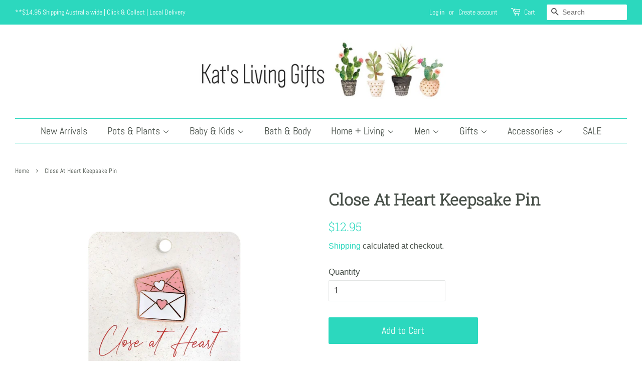

--- FILE ---
content_type: text/html; charset=utf-8
request_url: https://katslivinggifts.com/products/close-at-heart-keepsake-pin
body_size: 17817
content:
<!doctype html>
<html class="no-js" lang="en">
<head>

  <!-- Basic page needs ================================================== -->
  <meta charset="utf-8">
  <meta http-equiv="X-UA-Compatible" content="IE=edge,chrome=1">

  
  <link rel="shortcut icon" href="//katslivinggifts.com/cdn/shop/files/Logo_32x32.jpg?v=1614349805" type="image/png" />
  

  <!-- Title and description ================================================== -->
  <title>
  Close At Heart Keepsake Pin &ndash; Kat&#39;s Living Gifts
  </title>

  
  <meta name="description" content="Keepsake Pins are quirky little gifts made from high-quality ceramic and features luxe rose gold detail - Both stylish and durable these gorgeous pins can be worn for years to come as an accessory on jackets, bags, pencil cases and more! Featuring a heartfelt verse on every card these pins make the perfect gift for lov">
  

  <!-- Social meta ================================================== -->
  <!-- /snippets/social-meta-tags.liquid -->




<meta property="og:site_name" content="Kat&#39;s Living Gifts">
<meta property="og:url" content="https://katslivinggifts.com/products/close-at-heart-keepsake-pin">
<meta property="og:title" content="Close At Heart Keepsake Pin">
<meta property="og:type" content="product">
<meta property="og:description" content="Keepsake Pins are quirky little gifts made from high-quality ceramic and features luxe rose gold detail - Both stylish and durable these gorgeous pins can be worn for years to come as an accessory on jackets, bags, pencil cases and more! Featuring a heartfelt verse on every card these pins make the perfect gift for lov">

  <meta property="og:price:amount" content="12.95">
  <meta property="og:price:currency" content="AUD">

<meta property="og:image" content="http://katslivinggifts.com/cdn/shop/files/CloseAtHeart1_1200x1200.jpg?v=1696406864"><meta property="og:image" content="http://katslivinggifts.com/cdn/shop/files/CloseAtHeart2_1200x1200.jpg?v=1696406885">
<meta property="og:image:secure_url" content="https://katslivinggifts.com/cdn/shop/files/CloseAtHeart1_1200x1200.jpg?v=1696406864"><meta property="og:image:secure_url" content="https://katslivinggifts.com/cdn/shop/files/CloseAtHeart2_1200x1200.jpg?v=1696406885">


<meta name="twitter:card" content="summary_large_image">
<meta name="twitter:title" content="Close At Heart Keepsake Pin">
<meta name="twitter:description" content="Keepsake Pins are quirky little gifts made from high-quality ceramic and features luxe rose gold detail - Both stylish and durable these gorgeous pins can be worn for years to come as an accessory on jackets, bags, pencil cases and more! Featuring a heartfelt verse on every card these pins make the perfect gift for lov">


  <!-- Helpers ================================================== -->
  <link rel="canonical" href="https://katslivinggifts.com/products/close-at-heart-keepsake-pin">
  <meta name="viewport" content="width=device-width,initial-scale=1">
  <meta name="theme-color" content="#2cd8be">

  <!-- CSS ================================================== -->
  <link href="//katslivinggifts.com/cdn/shop/t/2/assets/timber.scss.css?v=118581035774310847421762764976" rel="stylesheet" type="text/css" media="all" />
  <link href="//katslivinggifts.com/cdn/shop/t/2/assets/theme.scss.css?v=63936867020339059981762764976" rel="stylesheet" type="text/css" media="all" />
  <style data-shopify>
  :root {
    --color-body-text: #485049;
    --color-body: #ffffff;
  }
</style>


  <script>
    window.theme = window.theme || {};

    var theme = {
      strings: {
        addToCart: "Add to Cart",
        soldOut: "Sold Out",
        unavailable: "Unavailable",
        zoomClose: "Close (Esc)",
        zoomPrev: "Previous (Left arrow key)",
        zoomNext: "Next (Right arrow key)",
        addressError: "Error looking up that address",
        addressNoResults: "No results for that address",
        addressQueryLimit: "You have exceeded the Google API usage limit. Consider upgrading to a \u003ca href=\"https:\/\/developers.google.com\/maps\/premium\/usage-limits\"\u003ePremium Plan\u003c\/a\u003e.",
        authError: "There was a problem authenticating your Google Maps API Key."
      },
      settings: {
        // Adding some settings to allow the editor to update correctly when they are changed
        enableWideLayout: true,
        typeAccentTransform: false,
        typeAccentSpacing: false,
        baseFontSize: '17px',
        headerBaseFontSize: '32px',
        accentFontSize: '20px'
      },
      variables: {
        mediaQueryMedium: 'screen and (max-width: 768px)',
        bpSmall: false
      },
      moneyFormat: "${{amount}}"
    };document.documentElement.className = document.documentElement.className.replace('no-js', 'supports-js');
  </script>

  <!-- Header hook for plugins ================================================== -->
  <script>window.performance && window.performance.mark && window.performance.mark('shopify.content_for_header.start');</script><meta name="google-site-verification" content="5Ps_ebUSHVEX-qi83WLcTN1k-GIzJxNT3qAwUHSGzZE">
<meta id="shopify-digital-wallet" name="shopify-digital-wallet" content="/49298964647/digital_wallets/dialog">
<meta name="shopify-checkout-api-token" content="b0c81e609303c8261086e12c6944ca1c">
<meta id="in-context-paypal-metadata" data-shop-id="49298964647" data-venmo-supported="false" data-environment="production" data-locale="en_US" data-paypal-v4="true" data-currency="AUD">
<link rel="alternate" type="application/json+oembed" href="https://katslivinggifts.com/products/close-at-heart-keepsake-pin.oembed">
<script async="async" src="/checkouts/internal/preloads.js?locale=en-AU"></script>
<link rel="preconnect" href="https://shop.app" crossorigin="anonymous">
<script async="async" src="https://shop.app/checkouts/internal/preloads.js?locale=en-AU&shop_id=49298964647" crossorigin="anonymous"></script>
<script id="apple-pay-shop-capabilities" type="application/json">{"shopId":49298964647,"countryCode":"AU","currencyCode":"AUD","merchantCapabilities":["supports3DS"],"merchantId":"gid:\/\/shopify\/Shop\/49298964647","merchantName":"Kat's Living Gifts","requiredBillingContactFields":["postalAddress","email","phone"],"requiredShippingContactFields":["postalAddress","email","phone"],"shippingType":"shipping","supportedNetworks":["visa","masterCard","amex","jcb"],"total":{"type":"pending","label":"Kat's Living Gifts","amount":"1.00"},"shopifyPaymentsEnabled":true,"supportsSubscriptions":true}</script>
<script id="shopify-features" type="application/json">{"accessToken":"b0c81e609303c8261086e12c6944ca1c","betas":["rich-media-storefront-analytics"],"domain":"katslivinggifts.com","predictiveSearch":true,"shopId":49298964647,"locale":"en"}</script>
<script>var Shopify = Shopify || {};
Shopify.shop = "kats-living-gifts.myshopify.com";
Shopify.locale = "en";
Shopify.currency = {"active":"AUD","rate":"1.0"};
Shopify.country = "AU";
Shopify.theme = {"name":"Minimal","id":123087945895,"schema_name":"Minimal","schema_version":"12.5.1","theme_store_id":380,"role":"main"};
Shopify.theme.handle = "null";
Shopify.theme.style = {"id":null,"handle":null};
Shopify.cdnHost = "katslivinggifts.com/cdn";
Shopify.routes = Shopify.routes || {};
Shopify.routes.root = "/";</script>
<script type="module">!function(o){(o.Shopify=o.Shopify||{}).modules=!0}(window);</script>
<script>!function(o){function n(){var o=[];function n(){o.push(Array.prototype.slice.apply(arguments))}return n.q=o,n}var t=o.Shopify=o.Shopify||{};t.loadFeatures=n(),t.autoloadFeatures=n()}(window);</script>
<script>
  window.ShopifyPay = window.ShopifyPay || {};
  window.ShopifyPay.apiHost = "shop.app\/pay";
  window.ShopifyPay.redirectState = null;
</script>
<script id="shop-js-analytics" type="application/json">{"pageType":"product"}</script>
<script defer="defer" async type="module" src="//katslivinggifts.com/cdn/shopifycloud/shop-js/modules/v2/client.init-shop-cart-sync_BN7fPSNr.en.esm.js"></script>
<script defer="defer" async type="module" src="//katslivinggifts.com/cdn/shopifycloud/shop-js/modules/v2/chunk.common_Cbph3Kss.esm.js"></script>
<script defer="defer" async type="module" src="//katslivinggifts.com/cdn/shopifycloud/shop-js/modules/v2/chunk.modal_DKumMAJ1.esm.js"></script>
<script type="module">
  await import("//katslivinggifts.com/cdn/shopifycloud/shop-js/modules/v2/client.init-shop-cart-sync_BN7fPSNr.en.esm.js");
await import("//katslivinggifts.com/cdn/shopifycloud/shop-js/modules/v2/chunk.common_Cbph3Kss.esm.js");
await import("//katslivinggifts.com/cdn/shopifycloud/shop-js/modules/v2/chunk.modal_DKumMAJ1.esm.js");

  window.Shopify.SignInWithShop?.initShopCartSync?.({"fedCMEnabled":true,"windoidEnabled":true});

</script>
<script>
  window.Shopify = window.Shopify || {};
  if (!window.Shopify.featureAssets) window.Shopify.featureAssets = {};
  window.Shopify.featureAssets['shop-js'] = {"shop-cart-sync":["modules/v2/client.shop-cart-sync_CJVUk8Jm.en.esm.js","modules/v2/chunk.common_Cbph3Kss.esm.js","modules/v2/chunk.modal_DKumMAJ1.esm.js"],"init-fed-cm":["modules/v2/client.init-fed-cm_7Fvt41F4.en.esm.js","modules/v2/chunk.common_Cbph3Kss.esm.js","modules/v2/chunk.modal_DKumMAJ1.esm.js"],"init-shop-email-lookup-coordinator":["modules/v2/client.init-shop-email-lookup-coordinator_Cc088_bR.en.esm.js","modules/v2/chunk.common_Cbph3Kss.esm.js","modules/v2/chunk.modal_DKumMAJ1.esm.js"],"init-windoid":["modules/v2/client.init-windoid_hPopwJRj.en.esm.js","modules/v2/chunk.common_Cbph3Kss.esm.js","modules/v2/chunk.modal_DKumMAJ1.esm.js"],"shop-button":["modules/v2/client.shop-button_B0jaPSNF.en.esm.js","modules/v2/chunk.common_Cbph3Kss.esm.js","modules/v2/chunk.modal_DKumMAJ1.esm.js"],"shop-cash-offers":["modules/v2/client.shop-cash-offers_DPIskqss.en.esm.js","modules/v2/chunk.common_Cbph3Kss.esm.js","modules/v2/chunk.modal_DKumMAJ1.esm.js"],"shop-toast-manager":["modules/v2/client.shop-toast-manager_CK7RT69O.en.esm.js","modules/v2/chunk.common_Cbph3Kss.esm.js","modules/v2/chunk.modal_DKumMAJ1.esm.js"],"init-shop-cart-sync":["modules/v2/client.init-shop-cart-sync_BN7fPSNr.en.esm.js","modules/v2/chunk.common_Cbph3Kss.esm.js","modules/v2/chunk.modal_DKumMAJ1.esm.js"],"init-customer-accounts-sign-up":["modules/v2/client.init-customer-accounts-sign-up_CfPf4CXf.en.esm.js","modules/v2/client.shop-login-button_DeIztwXF.en.esm.js","modules/v2/chunk.common_Cbph3Kss.esm.js","modules/v2/chunk.modal_DKumMAJ1.esm.js"],"pay-button":["modules/v2/client.pay-button_CgIwFSYN.en.esm.js","modules/v2/chunk.common_Cbph3Kss.esm.js","modules/v2/chunk.modal_DKumMAJ1.esm.js"],"init-customer-accounts":["modules/v2/client.init-customer-accounts_DQ3x16JI.en.esm.js","modules/v2/client.shop-login-button_DeIztwXF.en.esm.js","modules/v2/chunk.common_Cbph3Kss.esm.js","modules/v2/chunk.modal_DKumMAJ1.esm.js"],"avatar":["modules/v2/client.avatar_BTnouDA3.en.esm.js"],"init-shop-for-new-customer-accounts":["modules/v2/client.init-shop-for-new-customer-accounts_CsZy_esa.en.esm.js","modules/v2/client.shop-login-button_DeIztwXF.en.esm.js","modules/v2/chunk.common_Cbph3Kss.esm.js","modules/v2/chunk.modal_DKumMAJ1.esm.js"],"shop-follow-button":["modules/v2/client.shop-follow-button_BRMJjgGd.en.esm.js","modules/v2/chunk.common_Cbph3Kss.esm.js","modules/v2/chunk.modal_DKumMAJ1.esm.js"],"checkout-modal":["modules/v2/client.checkout-modal_B9Drz_yf.en.esm.js","modules/v2/chunk.common_Cbph3Kss.esm.js","modules/v2/chunk.modal_DKumMAJ1.esm.js"],"shop-login-button":["modules/v2/client.shop-login-button_DeIztwXF.en.esm.js","modules/v2/chunk.common_Cbph3Kss.esm.js","modules/v2/chunk.modal_DKumMAJ1.esm.js"],"lead-capture":["modules/v2/client.lead-capture_DXYzFM3R.en.esm.js","modules/v2/chunk.common_Cbph3Kss.esm.js","modules/v2/chunk.modal_DKumMAJ1.esm.js"],"shop-login":["modules/v2/client.shop-login_CA5pJqmO.en.esm.js","modules/v2/chunk.common_Cbph3Kss.esm.js","modules/v2/chunk.modal_DKumMAJ1.esm.js"],"payment-terms":["modules/v2/client.payment-terms_BxzfvcZJ.en.esm.js","modules/v2/chunk.common_Cbph3Kss.esm.js","modules/v2/chunk.modal_DKumMAJ1.esm.js"]};
</script>
<script>(function() {
  var isLoaded = false;
  function asyncLoad() {
    if (isLoaded) return;
    isLoaded = true;
    var urls = ["\/\/www.powr.io\/powr.js?powr-token=kats-living-gifts.myshopify.com\u0026external-type=shopify\u0026shop=kats-living-gifts.myshopify.com","https:\/\/cdn.nfcube.com\/instafeed-aa70aa73addc6c7710e5cbf14a846831.js?shop=kats-living-gifts.myshopify.com"];
    for (var i = 0; i < urls.length; i++) {
      var s = document.createElement('script');
      s.type = 'text/javascript';
      s.async = true;
      s.src = urls[i];
      var x = document.getElementsByTagName('script')[0];
      x.parentNode.insertBefore(s, x);
    }
  };
  if(window.attachEvent) {
    window.attachEvent('onload', asyncLoad);
  } else {
    window.addEventListener('load', asyncLoad, false);
  }
})();</script>
<script id="__st">var __st={"a":49298964647,"offset":28800,"reqid":"f26e2ef5-f316-427f-987f-9a463180fdc0-1769810673","pageurl":"katslivinggifts.com\/products\/close-at-heart-keepsake-pin","u":"6f85ed5831fc","p":"product","rtyp":"product","rid":7705344737447};</script>
<script>window.ShopifyPaypalV4VisibilityTracking = true;</script>
<script id="captcha-bootstrap">!function(){'use strict';const t='contact',e='account',n='new_comment',o=[[t,t],['blogs',n],['comments',n],[t,'customer']],c=[[e,'customer_login'],[e,'guest_login'],[e,'recover_customer_password'],[e,'create_customer']],r=t=>t.map((([t,e])=>`form[action*='/${t}']:not([data-nocaptcha='true']) input[name='form_type'][value='${e}']`)).join(','),a=t=>()=>t?[...document.querySelectorAll(t)].map((t=>t.form)):[];function s(){const t=[...o],e=r(t);return a(e)}const i='password',u='form_key',d=['recaptcha-v3-token','g-recaptcha-response','h-captcha-response',i],f=()=>{try{return window.sessionStorage}catch{return}},m='__shopify_v',_=t=>t.elements[u];function p(t,e,n=!1){try{const o=window.sessionStorage,c=JSON.parse(o.getItem(e)),{data:r}=function(t){const{data:e,action:n}=t;return t[m]||n?{data:e,action:n}:{data:t,action:n}}(c);for(const[e,n]of Object.entries(r))t.elements[e]&&(t.elements[e].value=n);n&&o.removeItem(e)}catch(o){console.error('form repopulation failed',{error:o})}}const l='form_type',E='cptcha';function T(t){t.dataset[E]=!0}const w=window,h=w.document,L='Shopify',v='ce_forms',y='captcha';let A=!1;((t,e)=>{const n=(g='f06e6c50-85a8-45c8-87d0-21a2b65856fe',I='https://cdn.shopify.com/shopifycloud/storefront-forms-hcaptcha/ce_storefront_forms_captcha_hcaptcha.v1.5.2.iife.js',D={infoText:'Protected by hCaptcha',privacyText:'Privacy',termsText:'Terms'},(t,e,n)=>{const o=w[L][v],c=o.bindForm;if(c)return c(t,g,e,D).then(n);var r;o.q.push([[t,g,e,D],n]),r=I,A||(h.body.append(Object.assign(h.createElement('script'),{id:'captcha-provider',async:!0,src:r})),A=!0)});var g,I,D;w[L]=w[L]||{},w[L][v]=w[L][v]||{},w[L][v].q=[],w[L][y]=w[L][y]||{},w[L][y].protect=function(t,e){n(t,void 0,e),T(t)},Object.freeze(w[L][y]),function(t,e,n,w,h,L){const[v,y,A,g]=function(t,e,n){const i=e?o:[],u=t?c:[],d=[...i,...u],f=r(d),m=r(i),_=r(d.filter((([t,e])=>n.includes(e))));return[a(f),a(m),a(_),s()]}(w,h,L),I=t=>{const e=t.target;return e instanceof HTMLFormElement?e:e&&e.form},D=t=>v().includes(t);t.addEventListener('submit',(t=>{const e=I(t);if(!e)return;const n=D(e)&&!e.dataset.hcaptchaBound&&!e.dataset.recaptchaBound,o=_(e),c=g().includes(e)&&(!o||!o.value);(n||c)&&t.preventDefault(),c&&!n&&(function(t){try{if(!f())return;!function(t){const e=f();if(!e)return;const n=_(t);if(!n)return;const o=n.value;o&&e.removeItem(o)}(t);const e=Array.from(Array(32),(()=>Math.random().toString(36)[2])).join('');!function(t,e){_(t)||t.append(Object.assign(document.createElement('input'),{type:'hidden',name:u})),t.elements[u].value=e}(t,e),function(t,e){const n=f();if(!n)return;const o=[...t.querySelectorAll(`input[type='${i}']`)].map((({name:t})=>t)),c=[...d,...o],r={};for(const[a,s]of new FormData(t).entries())c.includes(a)||(r[a]=s);n.setItem(e,JSON.stringify({[m]:1,action:t.action,data:r}))}(t,e)}catch(e){console.error('failed to persist form',e)}}(e),e.submit())}));const S=(t,e)=>{t&&!t.dataset[E]&&(n(t,e.some((e=>e===t))),T(t))};for(const o of['focusin','change'])t.addEventListener(o,(t=>{const e=I(t);D(e)&&S(e,y())}));const B=e.get('form_key'),M=e.get(l),P=B&&M;t.addEventListener('DOMContentLoaded',(()=>{const t=y();if(P)for(const e of t)e.elements[l].value===M&&p(e,B);[...new Set([...A(),...v().filter((t=>'true'===t.dataset.shopifyCaptcha))])].forEach((e=>S(e,t)))}))}(h,new URLSearchParams(w.location.search),n,t,e,['guest_login'])})(!0,!0)}();</script>
<script integrity="sha256-4kQ18oKyAcykRKYeNunJcIwy7WH5gtpwJnB7kiuLZ1E=" data-source-attribution="shopify.loadfeatures" defer="defer" src="//katslivinggifts.com/cdn/shopifycloud/storefront/assets/storefront/load_feature-a0a9edcb.js" crossorigin="anonymous"></script>
<script crossorigin="anonymous" defer="defer" src="//katslivinggifts.com/cdn/shopifycloud/storefront/assets/shopify_pay/storefront-65b4c6d7.js?v=20250812"></script>
<script data-source-attribution="shopify.dynamic_checkout.dynamic.init">var Shopify=Shopify||{};Shopify.PaymentButton=Shopify.PaymentButton||{isStorefrontPortableWallets:!0,init:function(){window.Shopify.PaymentButton.init=function(){};var t=document.createElement("script");t.src="https://katslivinggifts.com/cdn/shopifycloud/portable-wallets/latest/portable-wallets.en.js",t.type="module",document.head.appendChild(t)}};
</script>
<script data-source-attribution="shopify.dynamic_checkout.buyer_consent">
  function portableWalletsHideBuyerConsent(e){var t=document.getElementById("shopify-buyer-consent"),n=document.getElementById("shopify-subscription-policy-button");t&&n&&(t.classList.add("hidden"),t.setAttribute("aria-hidden","true"),n.removeEventListener("click",e))}function portableWalletsShowBuyerConsent(e){var t=document.getElementById("shopify-buyer-consent"),n=document.getElementById("shopify-subscription-policy-button");t&&n&&(t.classList.remove("hidden"),t.removeAttribute("aria-hidden"),n.addEventListener("click",e))}window.Shopify?.PaymentButton&&(window.Shopify.PaymentButton.hideBuyerConsent=portableWalletsHideBuyerConsent,window.Shopify.PaymentButton.showBuyerConsent=portableWalletsShowBuyerConsent);
</script>
<script data-source-attribution="shopify.dynamic_checkout.cart.bootstrap">document.addEventListener("DOMContentLoaded",(function(){function t(){return document.querySelector("shopify-accelerated-checkout-cart, shopify-accelerated-checkout")}if(t())Shopify.PaymentButton.init();else{new MutationObserver((function(e,n){t()&&(Shopify.PaymentButton.init(),n.disconnect())})).observe(document.body,{childList:!0,subtree:!0})}}));
</script>
<link id="shopify-accelerated-checkout-styles" rel="stylesheet" media="screen" href="https://katslivinggifts.com/cdn/shopifycloud/portable-wallets/latest/accelerated-checkout-backwards-compat.css" crossorigin="anonymous">
<style id="shopify-accelerated-checkout-cart">
        #shopify-buyer-consent {
  margin-top: 1em;
  display: inline-block;
  width: 100%;
}

#shopify-buyer-consent.hidden {
  display: none;
}

#shopify-subscription-policy-button {
  background: none;
  border: none;
  padding: 0;
  text-decoration: underline;
  font-size: inherit;
  cursor: pointer;
}

#shopify-subscription-policy-button::before {
  box-shadow: none;
}

      </style>

<script>window.performance && window.performance.mark && window.performance.mark('shopify.content_for_header.end');</script>

  <script src="//katslivinggifts.com/cdn/shop/t/2/assets/jquery-2.2.3.min.js?v=58211863146907186831621918995" type="text/javascript"></script>

  <script src="//katslivinggifts.com/cdn/shop/t/2/assets/lazysizes.min.js?v=155223123402716617051621918996" async="async"></script>

  
  

<link href="https://monorail-edge.shopifysvc.com" rel="dns-prefetch">
<script>(function(){if ("sendBeacon" in navigator && "performance" in window) {try {var session_token_from_headers = performance.getEntriesByType('navigation')[0].serverTiming.find(x => x.name == '_s').description;} catch {var session_token_from_headers = undefined;}var session_cookie_matches = document.cookie.match(/_shopify_s=([^;]*)/);var session_token_from_cookie = session_cookie_matches && session_cookie_matches.length === 2 ? session_cookie_matches[1] : "";var session_token = session_token_from_headers || session_token_from_cookie || "";function handle_abandonment_event(e) {var entries = performance.getEntries().filter(function(entry) {return /monorail-edge.shopifysvc.com/.test(entry.name);});if (!window.abandonment_tracked && entries.length === 0) {window.abandonment_tracked = true;var currentMs = Date.now();var navigation_start = performance.timing.navigationStart;var payload = {shop_id: 49298964647,url: window.location.href,navigation_start,duration: currentMs - navigation_start,session_token,page_type: "product"};window.navigator.sendBeacon("https://monorail-edge.shopifysvc.com/v1/produce", JSON.stringify({schema_id: "online_store_buyer_site_abandonment/1.1",payload: payload,metadata: {event_created_at_ms: currentMs,event_sent_at_ms: currentMs}}));}}window.addEventListener('pagehide', handle_abandonment_event);}}());</script>
<script id="web-pixels-manager-setup">(function e(e,d,r,n,o){if(void 0===o&&(o={}),!Boolean(null===(a=null===(i=window.Shopify)||void 0===i?void 0:i.analytics)||void 0===a?void 0:a.replayQueue)){var i,a;window.Shopify=window.Shopify||{};var t=window.Shopify;t.analytics=t.analytics||{};var s=t.analytics;s.replayQueue=[],s.publish=function(e,d,r){return s.replayQueue.push([e,d,r]),!0};try{self.performance.mark("wpm:start")}catch(e){}var l=function(){var e={modern:/Edge?\/(1{2}[4-9]|1[2-9]\d|[2-9]\d{2}|\d{4,})\.\d+(\.\d+|)|Firefox\/(1{2}[4-9]|1[2-9]\d|[2-9]\d{2}|\d{4,})\.\d+(\.\d+|)|Chrom(ium|e)\/(9{2}|\d{3,})\.\d+(\.\d+|)|(Maci|X1{2}).+ Version\/(15\.\d+|(1[6-9]|[2-9]\d|\d{3,})\.\d+)([,.]\d+|)( \(\w+\)|)( Mobile\/\w+|) Safari\/|Chrome.+OPR\/(9{2}|\d{3,})\.\d+\.\d+|(CPU[ +]OS|iPhone[ +]OS|CPU[ +]iPhone|CPU IPhone OS|CPU iPad OS)[ +]+(15[._]\d+|(1[6-9]|[2-9]\d|\d{3,})[._]\d+)([._]\d+|)|Android:?[ /-](13[3-9]|1[4-9]\d|[2-9]\d{2}|\d{4,})(\.\d+|)(\.\d+|)|Android.+Firefox\/(13[5-9]|1[4-9]\d|[2-9]\d{2}|\d{4,})\.\d+(\.\d+|)|Android.+Chrom(ium|e)\/(13[3-9]|1[4-9]\d|[2-9]\d{2}|\d{4,})\.\d+(\.\d+|)|SamsungBrowser\/([2-9]\d|\d{3,})\.\d+/,legacy:/Edge?\/(1[6-9]|[2-9]\d|\d{3,})\.\d+(\.\d+|)|Firefox\/(5[4-9]|[6-9]\d|\d{3,})\.\d+(\.\d+|)|Chrom(ium|e)\/(5[1-9]|[6-9]\d|\d{3,})\.\d+(\.\d+|)([\d.]+$|.*Safari\/(?![\d.]+ Edge\/[\d.]+$))|(Maci|X1{2}).+ Version\/(10\.\d+|(1[1-9]|[2-9]\d|\d{3,})\.\d+)([,.]\d+|)( \(\w+\)|)( Mobile\/\w+|) Safari\/|Chrome.+OPR\/(3[89]|[4-9]\d|\d{3,})\.\d+\.\d+|(CPU[ +]OS|iPhone[ +]OS|CPU[ +]iPhone|CPU IPhone OS|CPU iPad OS)[ +]+(10[._]\d+|(1[1-9]|[2-9]\d|\d{3,})[._]\d+)([._]\d+|)|Android:?[ /-](13[3-9]|1[4-9]\d|[2-9]\d{2}|\d{4,})(\.\d+|)(\.\d+|)|Mobile Safari.+OPR\/([89]\d|\d{3,})\.\d+\.\d+|Android.+Firefox\/(13[5-9]|1[4-9]\d|[2-9]\d{2}|\d{4,})\.\d+(\.\d+|)|Android.+Chrom(ium|e)\/(13[3-9]|1[4-9]\d|[2-9]\d{2}|\d{4,})\.\d+(\.\d+|)|Android.+(UC? ?Browser|UCWEB|U3)[ /]?(15\.([5-9]|\d{2,})|(1[6-9]|[2-9]\d|\d{3,})\.\d+)\.\d+|SamsungBrowser\/(5\.\d+|([6-9]|\d{2,})\.\d+)|Android.+MQ{2}Browser\/(14(\.(9|\d{2,})|)|(1[5-9]|[2-9]\d|\d{3,})(\.\d+|))(\.\d+|)|K[Aa][Ii]OS\/(3\.\d+|([4-9]|\d{2,})\.\d+)(\.\d+|)/},d=e.modern,r=e.legacy,n=navigator.userAgent;return n.match(d)?"modern":n.match(r)?"legacy":"unknown"}(),u="modern"===l?"modern":"legacy",c=(null!=n?n:{modern:"",legacy:""})[u],f=function(e){return[e.baseUrl,"/wpm","/b",e.hashVersion,"modern"===e.buildTarget?"m":"l",".js"].join("")}({baseUrl:d,hashVersion:r,buildTarget:u}),m=function(e){var d=e.version,r=e.bundleTarget,n=e.surface,o=e.pageUrl,i=e.monorailEndpoint;return{emit:function(e){var a=e.status,t=e.errorMsg,s=(new Date).getTime(),l=JSON.stringify({metadata:{event_sent_at_ms:s},events:[{schema_id:"web_pixels_manager_load/3.1",payload:{version:d,bundle_target:r,page_url:o,status:a,surface:n,error_msg:t},metadata:{event_created_at_ms:s}}]});if(!i)return console&&console.warn&&console.warn("[Web Pixels Manager] No Monorail endpoint provided, skipping logging."),!1;try{return self.navigator.sendBeacon.bind(self.navigator)(i,l)}catch(e){}var u=new XMLHttpRequest;try{return u.open("POST",i,!0),u.setRequestHeader("Content-Type","text/plain"),u.send(l),!0}catch(e){return console&&console.warn&&console.warn("[Web Pixels Manager] Got an unhandled error while logging to Monorail."),!1}}}}({version:r,bundleTarget:l,surface:e.surface,pageUrl:self.location.href,monorailEndpoint:e.monorailEndpoint});try{o.browserTarget=l,function(e){var d=e.src,r=e.async,n=void 0===r||r,o=e.onload,i=e.onerror,a=e.sri,t=e.scriptDataAttributes,s=void 0===t?{}:t,l=document.createElement("script"),u=document.querySelector("head"),c=document.querySelector("body");if(l.async=n,l.src=d,a&&(l.integrity=a,l.crossOrigin="anonymous"),s)for(var f in s)if(Object.prototype.hasOwnProperty.call(s,f))try{l.dataset[f]=s[f]}catch(e){}if(o&&l.addEventListener("load",o),i&&l.addEventListener("error",i),u)u.appendChild(l);else{if(!c)throw new Error("Did not find a head or body element to append the script");c.appendChild(l)}}({src:f,async:!0,onload:function(){if(!function(){var e,d;return Boolean(null===(d=null===(e=window.Shopify)||void 0===e?void 0:e.analytics)||void 0===d?void 0:d.initialized)}()){var d=window.webPixelsManager.init(e)||void 0;if(d){var r=window.Shopify.analytics;r.replayQueue.forEach((function(e){var r=e[0],n=e[1],o=e[2];d.publishCustomEvent(r,n,o)})),r.replayQueue=[],r.publish=d.publishCustomEvent,r.visitor=d.visitor,r.initialized=!0}}},onerror:function(){return m.emit({status:"failed",errorMsg:"".concat(f," has failed to load")})},sri:function(e){var d=/^sha384-[A-Za-z0-9+/=]+$/;return"string"==typeof e&&d.test(e)}(c)?c:"",scriptDataAttributes:o}),m.emit({status:"loading"})}catch(e){m.emit({status:"failed",errorMsg:(null==e?void 0:e.message)||"Unknown error"})}}})({shopId: 49298964647,storefrontBaseUrl: "https://katslivinggifts.com",extensionsBaseUrl: "https://extensions.shopifycdn.com/cdn/shopifycloud/web-pixels-manager",monorailEndpoint: "https://monorail-edge.shopifysvc.com/unstable/produce_batch",surface: "storefront-renderer",enabledBetaFlags: ["2dca8a86"],webPixelsConfigList: [{"id":"783089831","configuration":"{\"config\":\"{\\\"pixel_id\\\":\\\"GT-PJRD259F\\\",\\\"google_tag_ids\\\":[\\\"GT-PJRD259F\\\"],\\\"target_country\\\":\\\"AU\\\",\\\"gtag_events\\\":[{\\\"type\\\":\\\"view_item\\\",\\\"action_label\\\":\\\"MC-ZNMC59DSYG\\\"},{\\\"type\\\":\\\"purchase\\\",\\\"action_label\\\":\\\"MC-ZNMC59DSYG\\\"},{\\\"type\\\":\\\"page_view\\\",\\\"action_label\\\":\\\"MC-ZNMC59DSYG\\\"}],\\\"enable_monitoring_mode\\\":false}\"}","eventPayloadVersion":"v1","runtimeContext":"OPEN","scriptVersion":"b2a88bafab3e21179ed38636efcd8a93","type":"APP","apiClientId":1780363,"privacyPurposes":[],"dataSharingAdjustments":{"protectedCustomerApprovalScopes":["read_customer_address","read_customer_email","read_customer_name","read_customer_personal_data","read_customer_phone"]}},{"id":"shopify-app-pixel","configuration":"{}","eventPayloadVersion":"v1","runtimeContext":"STRICT","scriptVersion":"0450","apiClientId":"shopify-pixel","type":"APP","privacyPurposes":["ANALYTICS","MARKETING"]},{"id":"shopify-custom-pixel","eventPayloadVersion":"v1","runtimeContext":"LAX","scriptVersion":"0450","apiClientId":"shopify-pixel","type":"CUSTOM","privacyPurposes":["ANALYTICS","MARKETING"]}],isMerchantRequest: false,initData: {"shop":{"name":"Kat's Living Gifts","paymentSettings":{"currencyCode":"AUD"},"myshopifyDomain":"kats-living-gifts.myshopify.com","countryCode":"AU","storefrontUrl":"https:\/\/katslivinggifts.com"},"customer":null,"cart":null,"checkout":null,"productVariants":[{"price":{"amount":12.95,"currencyCode":"AUD"},"product":{"title":"Close At Heart Keepsake Pin","vendor":"Splosh","id":"7705344737447","untranslatedTitle":"Close At Heart Keepsake Pin","url":"\/products\/close-at-heart-keepsake-pin","type":"Gift"},"id":"43476796735655","image":{"src":"\/\/katslivinggifts.com\/cdn\/shop\/files\/CloseAtHeart1.jpg?v=1696406864"},"sku":null,"title":"Default Title","untranslatedTitle":"Default Title"}],"purchasingCompany":null},},"https://katslivinggifts.com/cdn","1d2a099fw23dfb22ep557258f5m7a2edbae",{"modern":"","legacy":""},{"shopId":"49298964647","storefrontBaseUrl":"https:\/\/katslivinggifts.com","extensionBaseUrl":"https:\/\/extensions.shopifycdn.com\/cdn\/shopifycloud\/web-pixels-manager","surface":"storefront-renderer","enabledBetaFlags":"[\"2dca8a86\"]","isMerchantRequest":"false","hashVersion":"1d2a099fw23dfb22ep557258f5m7a2edbae","publish":"custom","events":"[[\"page_viewed\",{}],[\"product_viewed\",{\"productVariant\":{\"price\":{\"amount\":12.95,\"currencyCode\":\"AUD\"},\"product\":{\"title\":\"Close At Heart Keepsake Pin\",\"vendor\":\"Splosh\",\"id\":\"7705344737447\",\"untranslatedTitle\":\"Close At Heart Keepsake Pin\",\"url\":\"\/products\/close-at-heart-keepsake-pin\",\"type\":\"Gift\"},\"id\":\"43476796735655\",\"image\":{\"src\":\"\/\/katslivinggifts.com\/cdn\/shop\/files\/CloseAtHeart1.jpg?v=1696406864\"},\"sku\":null,\"title\":\"Default Title\",\"untranslatedTitle\":\"Default Title\"}}]]"});</script><script>
  window.ShopifyAnalytics = window.ShopifyAnalytics || {};
  window.ShopifyAnalytics.meta = window.ShopifyAnalytics.meta || {};
  window.ShopifyAnalytics.meta.currency = 'AUD';
  var meta = {"product":{"id":7705344737447,"gid":"gid:\/\/shopify\/Product\/7705344737447","vendor":"Splosh","type":"Gift","handle":"close-at-heart-keepsake-pin","variants":[{"id":43476796735655,"price":1295,"name":"Close At Heart Keepsake Pin","public_title":null,"sku":null}],"remote":false},"page":{"pageType":"product","resourceType":"product","resourceId":7705344737447,"requestId":"f26e2ef5-f316-427f-987f-9a463180fdc0-1769810673"}};
  for (var attr in meta) {
    window.ShopifyAnalytics.meta[attr] = meta[attr];
  }
</script>
<script class="analytics">
  (function () {
    var customDocumentWrite = function(content) {
      var jquery = null;

      if (window.jQuery) {
        jquery = window.jQuery;
      } else if (window.Checkout && window.Checkout.$) {
        jquery = window.Checkout.$;
      }

      if (jquery) {
        jquery('body').append(content);
      }
    };

    var hasLoggedConversion = function(token) {
      if (token) {
        return document.cookie.indexOf('loggedConversion=' + token) !== -1;
      }
      return false;
    }

    var setCookieIfConversion = function(token) {
      if (token) {
        var twoMonthsFromNow = new Date(Date.now());
        twoMonthsFromNow.setMonth(twoMonthsFromNow.getMonth() + 2);

        document.cookie = 'loggedConversion=' + token + '; expires=' + twoMonthsFromNow;
      }
    }

    var trekkie = window.ShopifyAnalytics.lib = window.trekkie = window.trekkie || [];
    if (trekkie.integrations) {
      return;
    }
    trekkie.methods = [
      'identify',
      'page',
      'ready',
      'track',
      'trackForm',
      'trackLink'
    ];
    trekkie.factory = function(method) {
      return function() {
        var args = Array.prototype.slice.call(arguments);
        args.unshift(method);
        trekkie.push(args);
        return trekkie;
      };
    };
    for (var i = 0; i < trekkie.methods.length; i++) {
      var key = trekkie.methods[i];
      trekkie[key] = trekkie.factory(key);
    }
    trekkie.load = function(config) {
      trekkie.config = config || {};
      trekkie.config.initialDocumentCookie = document.cookie;
      var first = document.getElementsByTagName('script')[0];
      var script = document.createElement('script');
      script.type = 'text/javascript';
      script.onerror = function(e) {
        var scriptFallback = document.createElement('script');
        scriptFallback.type = 'text/javascript';
        scriptFallback.onerror = function(error) {
                var Monorail = {
      produce: function produce(monorailDomain, schemaId, payload) {
        var currentMs = new Date().getTime();
        var event = {
          schema_id: schemaId,
          payload: payload,
          metadata: {
            event_created_at_ms: currentMs,
            event_sent_at_ms: currentMs
          }
        };
        return Monorail.sendRequest("https://" + monorailDomain + "/v1/produce", JSON.stringify(event));
      },
      sendRequest: function sendRequest(endpointUrl, payload) {
        // Try the sendBeacon API
        if (window && window.navigator && typeof window.navigator.sendBeacon === 'function' && typeof window.Blob === 'function' && !Monorail.isIos12()) {
          var blobData = new window.Blob([payload], {
            type: 'text/plain'
          });

          if (window.navigator.sendBeacon(endpointUrl, blobData)) {
            return true;
          } // sendBeacon was not successful

        } // XHR beacon

        var xhr = new XMLHttpRequest();

        try {
          xhr.open('POST', endpointUrl);
          xhr.setRequestHeader('Content-Type', 'text/plain');
          xhr.send(payload);
        } catch (e) {
          console.log(e);
        }

        return false;
      },
      isIos12: function isIos12() {
        return window.navigator.userAgent.lastIndexOf('iPhone; CPU iPhone OS 12_') !== -1 || window.navigator.userAgent.lastIndexOf('iPad; CPU OS 12_') !== -1;
      }
    };
    Monorail.produce('monorail-edge.shopifysvc.com',
      'trekkie_storefront_load_errors/1.1',
      {shop_id: 49298964647,
      theme_id: 123087945895,
      app_name: "storefront",
      context_url: window.location.href,
      source_url: "//katslivinggifts.com/cdn/s/trekkie.storefront.c59ea00e0474b293ae6629561379568a2d7c4bba.min.js"});

        };
        scriptFallback.async = true;
        scriptFallback.src = '//katslivinggifts.com/cdn/s/trekkie.storefront.c59ea00e0474b293ae6629561379568a2d7c4bba.min.js';
        first.parentNode.insertBefore(scriptFallback, first);
      };
      script.async = true;
      script.src = '//katslivinggifts.com/cdn/s/trekkie.storefront.c59ea00e0474b293ae6629561379568a2d7c4bba.min.js';
      first.parentNode.insertBefore(script, first);
    };
    trekkie.load(
      {"Trekkie":{"appName":"storefront","development":false,"defaultAttributes":{"shopId":49298964647,"isMerchantRequest":null,"themeId":123087945895,"themeCityHash":"5463006925242180516","contentLanguage":"en","currency":"AUD","eventMetadataId":"364a2e73-f751-4666-8c02-20030df20ca8"},"isServerSideCookieWritingEnabled":true,"monorailRegion":"shop_domain","enabledBetaFlags":["65f19447","b5387b81"]},"Session Attribution":{},"S2S":{"facebookCapiEnabled":false,"source":"trekkie-storefront-renderer","apiClientId":580111}}
    );

    var loaded = false;
    trekkie.ready(function() {
      if (loaded) return;
      loaded = true;

      window.ShopifyAnalytics.lib = window.trekkie;

      var originalDocumentWrite = document.write;
      document.write = customDocumentWrite;
      try { window.ShopifyAnalytics.merchantGoogleAnalytics.call(this); } catch(error) {};
      document.write = originalDocumentWrite;

      window.ShopifyAnalytics.lib.page(null,{"pageType":"product","resourceType":"product","resourceId":7705344737447,"requestId":"f26e2ef5-f316-427f-987f-9a463180fdc0-1769810673","shopifyEmitted":true});

      var match = window.location.pathname.match(/checkouts\/(.+)\/(thank_you|post_purchase)/)
      var token = match? match[1]: undefined;
      if (!hasLoggedConversion(token)) {
        setCookieIfConversion(token);
        window.ShopifyAnalytics.lib.track("Viewed Product",{"currency":"AUD","variantId":43476796735655,"productId":7705344737447,"productGid":"gid:\/\/shopify\/Product\/7705344737447","name":"Close At Heart Keepsake Pin","price":"12.95","sku":null,"brand":"Splosh","variant":null,"category":"Gift","nonInteraction":true,"remote":false},undefined,undefined,{"shopifyEmitted":true});
      window.ShopifyAnalytics.lib.track("monorail:\/\/trekkie_storefront_viewed_product\/1.1",{"currency":"AUD","variantId":43476796735655,"productId":7705344737447,"productGid":"gid:\/\/shopify\/Product\/7705344737447","name":"Close At Heart Keepsake Pin","price":"12.95","sku":null,"brand":"Splosh","variant":null,"category":"Gift","nonInteraction":true,"remote":false,"referer":"https:\/\/katslivinggifts.com\/products\/close-at-heart-keepsake-pin"});
      }
    });


        var eventsListenerScript = document.createElement('script');
        eventsListenerScript.async = true;
        eventsListenerScript.src = "//katslivinggifts.com/cdn/shopifycloud/storefront/assets/shop_events_listener-3da45d37.js";
        document.getElementsByTagName('head')[0].appendChild(eventsListenerScript);

})();</script>
<script
  defer
  src="https://katslivinggifts.com/cdn/shopifycloud/perf-kit/shopify-perf-kit-3.1.0.min.js"
  data-application="storefront-renderer"
  data-shop-id="49298964647"
  data-render-region="gcp-us-central1"
  data-page-type="product"
  data-theme-instance-id="123087945895"
  data-theme-name="Minimal"
  data-theme-version="12.5.1"
  data-monorail-region="shop_domain"
  data-resource-timing-sampling-rate="10"
  data-shs="true"
  data-shs-beacon="true"
  data-shs-export-with-fetch="true"
  data-shs-logs-sample-rate="1"
  data-shs-beacon-endpoint="https://katslivinggifts.com/api/collect"
></script>
</head>

<body id="close-at-heart-keepsake-pin" class="template-product">

  <div id="shopify-section-header" class="shopify-section"><style>
  .logo__image-wrapper {
    max-width: 500px;
  }
  /*================= If logo is above navigation ================== */
  
    .site-nav {
      
        border-top: 1px solid #2cd8be;
        border-bottom: 1px solid #2cd8be;
      
      margin-top: 30px;
    }

    
      .logo__image-wrapper {
        margin: 0 auto;
      }
    
  

  /*============ If logo is on the same line as navigation ============ */
  


  
</style>

<div data-section-id="header" data-section-type="header-section">
  <div class="header-bar">
    <div class="wrapper medium-down--hide">
      <div class="post-large--display-table">

        
          <div class="header-bar__left post-large--display-table-cell">

            

            

            
              <div class="header-bar__module header-bar__message">
                
                  <a href="/pages/shipping-returns">
                
                  **$14.95 Shipping Australia wide | Click &amp; Collect | Local Delivery
                
                  </a>
                
              </div>
            

          </div>
        

        <div class="header-bar__right post-large--display-table-cell">

          
            <ul class="header-bar__module header-bar__module--list">
              
                <li>
                  <a href="/account/login" id="customer_login_link">Log in</a>
                </li>
                <li>or</li>
                <li>
                  <a href="/account/register" id="customer_register_link">Create account</a>
                </li>
              
            </ul>
          

          <div class="header-bar__module">
            <span class="header-bar__sep" aria-hidden="true"></span>
            <a href="/cart" class="cart-page-link">
              <span class="icon icon-cart header-bar__cart-icon" aria-hidden="true"></span>
            </a>
          </div>

          <div class="header-bar__module">
            <a href="/cart" class="cart-page-link">
              Cart
              <span class="cart-count header-bar__cart-count hidden-count">0</span>
            </a>
          </div>

          
            
              <div class="header-bar__module header-bar__search">
                


  <form action="/search" method="get" class="header-bar__search-form clearfix" role="search">
    
    <button type="submit" class="btn btn--search icon-fallback-text header-bar__search-submit">
      <span class="icon icon-search" aria-hidden="true"></span>
      <span class="fallback-text">Search</span>
    </button>
    <input type="search" name="q" value="" aria-label="Search" class="header-bar__search-input" placeholder="Search">
  </form>


              </div>
            
          

        </div>
      </div>
    </div>

    <div class="wrapper post-large--hide announcement-bar--mobile">
      
        
          <a href="/pages/shipping-returns">
        
          <span>**$14.95 Shipping Australia wide | Click &amp; Collect | Local Delivery</span>
        
          </a>
        
      
    </div>

    <div class="wrapper post-large--hide">
      
        <button type="button" class="mobile-nav-trigger" id="MobileNavTrigger" aria-controls="MobileNav" aria-expanded="false">
          <span class="icon icon-hamburger" aria-hidden="true"></span>
          Menu
        </button>
      
      <a href="/cart" class="cart-page-link mobile-cart-page-link">
        <span class="icon icon-cart header-bar__cart-icon" aria-hidden="true"></span>
        Cart <span class="cart-count hidden-count">0</span>
      </a>
    </div>
    <nav role="navigation">
  <ul id="MobileNav" class="mobile-nav post-large--hide">
    
      
        <li class="mobile-nav__link">
          <a
            href="/collections/new-arrivals"
            class="mobile-nav"
            >
            New Arrivals
          </a>
        </li>
      
    
      
        
        <li class="mobile-nav__link" aria-haspopup="true">
          <a
            href="/collections/plants"
            class="mobile-nav__sublist-trigger"
            aria-controls="MobileNav-Parent-2"
            aria-expanded="false">
            Pots &amp; Plants
            <span class="icon-fallback-text mobile-nav__sublist-expand" aria-hidden="true">
  <span class="icon icon-plus" aria-hidden="true"></span>
  <span class="fallback-text">+</span>
</span>
<span class="icon-fallback-text mobile-nav__sublist-contract" aria-hidden="true">
  <span class="icon icon-minus" aria-hidden="true"></span>
  <span class="fallback-text">-</span>
</span>

          </a>
          <ul
            id="MobileNav-Parent-2"
            class="mobile-nav__sublist">
            
              <li class="mobile-nav__sublist-link ">
                <a href="/collections/plants" class="site-nav__link">All <span class="visually-hidden">Pots &amp; Plants</span></a>
              </li>
            
            
              
                
                <li class="mobile-nav__sublist-link">
                  <a
                    href="/collections/plants"
                    class="mobile-nav__sublist-trigger"
                    aria-controls="MobileNav-Child-2-1"
                    aria-expanded="false"
                    >
                    Plants
                    <span class="icon-fallback-text mobile-nav__sublist-expand" aria-hidden="true">
  <span class="icon icon-plus" aria-hidden="true"></span>
  <span class="fallback-text">+</span>
</span>
<span class="icon-fallback-text mobile-nav__sublist-contract" aria-hidden="true">
  <span class="icon icon-minus" aria-hidden="true"></span>
  <span class="fallback-text">-</span>
</span>

                  </a>
                  <ul
                    id="MobileNav-Child-2-1"
                    class="mobile-nav__sublist mobile-nav__sublist--grandchilds">
                    
                      <li class="mobile-nav__sublist-link">
                        <a
                          href="/collections/plants"
                          >
                          All Plants
                        </a>
                      </li>
                    
                      <li class="mobile-nav__sublist-link">
                        <a
                          href="/collections/easy-care"
                          >
                          Easy Care Plants
                        </a>
                      </li>
                    
                      <li class="mobile-nav__sublist-link">
                        <a
                          href="/collections/low-light-plants"
                          >
                          Low Light Plants
                        </a>
                      </li>
                    
                      <li class="mobile-nav__sublist-link">
                        <a
                          href="/collections/pet-friendly-plants"
                          >
                          Pet Friendly Plants
                        </a>
                      </li>
                    
                      <li class="mobile-nav__sublist-link">
                        <a
                          href="/products/plant-potting-service"
                          >
                          Plant Potting Service
                        </a>
                      </li>
                    
                  </ul>
                </li>
              
            
              
                
                <li class="mobile-nav__sublist-link">
                  <a
                    href="/collections/pots-planters"
                    class="mobile-nav__sublist-trigger"
                    aria-controls="MobileNav-Child-2-2"
                    aria-expanded="false"
                    >
                    Pots &amp; Planters
                    <span class="icon-fallback-text mobile-nav__sublist-expand" aria-hidden="true">
  <span class="icon icon-plus" aria-hidden="true"></span>
  <span class="fallback-text">+</span>
</span>
<span class="icon-fallback-text mobile-nav__sublist-contract" aria-hidden="true">
  <span class="icon icon-minus" aria-hidden="true"></span>
  <span class="fallback-text">-</span>
</span>

                  </a>
                  <ul
                    id="MobileNav-Child-2-2"
                    class="mobile-nav__sublist mobile-nav__sublist--grandchilds">
                    
                      <li class="mobile-nav__sublist-link">
                        <a
                          href="/collections/pots-planters"
                          >
                          All Pots
                        </a>
                      </li>
                    
                      <li class="mobile-nav__sublist-link">
                        <a
                          href="/collections/animal-pots"
                          >
                          Animal Pots
                        </a>
                      </li>
                    
                      <li class="mobile-nav__sublist-link">
                        <a
                          href="/collections/hanging-pots"
                          >
                          Hanging Pots
                        </a>
                      </li>
                    
                      <li class="mobile-nav__sublist-link">
                        <a
                          href="/collections/plant-stands"
                          >
                          Plant Stands
                        </a>
                      </li>
                    
                  </ul>
                </li>
              
            
              
                
                <li class="mobile-nav__sublist-link">
                  <a
                    href="/collections/plant-care"
                    class="mobile-nav__sublist-trigger"
                    aria-controls="MobileNav-Child-2-3"
                    aria-expanded="false"
                    >
                    Plant Care &amp; Accessories
                    <span class="icon-fallback-text mobile-nav__sublist-expand" aria-hidden="true">
  <span class="icon icon-plus" aria-hidden="true"></span>
  <span class="fallback-text">+</span>
</span>
<span class="icon-fallback-text mobile-nav__sublist-contract" aria-hidden="true">
  <span class="icon icon-minus" aria-hidden="true"></span>
  <span class="fallback-text">-</span>
</span>

                  </a>
                  <ul
                    id="MobileNav-Child-2-3"
                    class="mobile-nav__sublist mobile-nav__sublist--grandchilds">
                    
                      <li class="mobile-nav__sublist-link">
                        <a
                          href="/collections/plant-care-1"
                          >
                          Plant Care
                        </a>
                      </li>
                    
                      <li class="mobile-nav__sublist-link">
                        <a
                          href="/collections/plant-accessories"
                          >
                          Plant Accessories
                        </a>
                      </li>
                    
                  </ul>
                </li>
              
            
          </ul>
        </li>
      
    
      
        
        <li class="mobile-nav__link" aria-haspopup="true">
          <a
            href="/collections/baby-kids"
            class="mobile-nav__sublist-trigger"
            aria-controls="MobileNav-Parent-3"
            aria-expanded="false">
            Baby &amp; Kids
            <span class="icon-fallback-text mobile-nav__sublist-expand" aria-hidden="true">
  <span class="icon icon-plus" aria-hidden="true"></span>
  <span class="fallback-text">+</span>
</span>
<span class="icon-fallback-text mobile-nav__sublist-contract" aria-hidden="true">
  <span class="icon icon-minus" aria-hidden="true"></span>
  <span class="fallback-text">-</span>
</span>

          </a>
          <ul
            id="MobileNav-Parent-3"
            class="mobile-nav__sublist">
            
              <li class="mobile-nav__sublist-link ">
                <a href="/collections/baby-kids" class="site-nav__link">All <span class="visually-hidden">Baby &amp; Kids</span></a>
              </li>
            
            
              
                <li class="mobile-nav__sublist-link">
                  <a
                    href="/collections/kids-essentials"
                    >
                    Baby Essentials
                  </a>
                </li>
              
            
              
                <li class="mobile-nav__sublist-link">
                  <a
                    href="/collections/kids-dinnerware"
                    >
                    Dinnerware
                  </a>
                </li>
              
            
              
                <li class="mobile-nav__sublist-link">
                  <a
                    href="/collections/kids-accessories"
                    >
                    Kids Accessories
                  </a>
                </li>
              
            
              
                <li class="mobile-nav__sublist-link">
                  <a
                    href="/collections/kids-toys"
                    >
                    Toys &amp; Activities
                  </a>
                </li>
              
            
          </ul>
        </li>
      
    
      
        <li class="mobile-nav__link">
          <a
            href="/collections/bath-body"
            class="mobile-nav"
            >
            Bath &amp; Body
          </a>
        </li>
      
    
      
        
        <li class="mobile-nav__link" aria-haspopup="true">
          <a
            href="/collections/homewares"
            class="mobile-nav__sublist-trigger"
            aria-controls="MobileNav-Parent-5"
            aria-expanded="false">
            Home + Living
            <span class="icon-fallback-text mobile-nav__sublist-expand" aria-hidden="true">
  <span class="icon icon-plus" aria-hidden="true"></span>
  <span class="fallback-text">+</span>
</span>
<span class="icon-fallback-text mobile-nav__sublist-contract" aria-hidden="true">
  <span class="icon icon-minus" aria-hidden="true"></span>
  <span class="fallback-text">-</span>
</span>

          </a>
          <ul
            id="MobileNav-Parent-5"
            class="mobile-nav__sublist">
            
              <li class="mobile-nav__sublist-link ">
                <a href="/collections/homewares" class="site-nav__link">All <span class="visually-hidden">Home + Living</span></a>
              </li>
            
            
              
                <li class="mobile-nav__sublist-link">
                  <a
                    href="/collections/decor"
                    >
                    Decor
                  </a>
                </li>
              
            
              
                <li class="mobile-nav__sublist-link">
                  <a
                    href="/collections/wall-art"
                    >
                    Wall Art
                  </a>
                </li>
              
            
              
                <li class="mobile-nav__sublist-link">
                  <a
                    href="/collections/candles-fragrance"
                    >
                    Candles &amp; Fragrance
                  </a>
                </li>
              
            
              
                <li class="mobile-nav__sublist-link">
                  <a
                    href="/collections/kitchenware"
                    >
                    Kitchenware
                  </a>
                </li>
              
            
              
                <li class="mobile-nav__sublist-link">
                  <a
                    href="/collections/garden"
                    >
                    Garden
                  </a>
                </li>
              
            
              
                <li class="mobile-nav__sublist-link">
                  <a
                    href="/collections/picnic-outdoors"
                    >
                    Picnic &amp; Outdoors
                  </a>
                </li>
              
            
              
                <li class="mobile-nav__sublist-link">
                  <a
                    href="/collections/travel"
                    >
                    Travel &amp; Adventure
                  </a>
                </li>
              
            
              
                <li class="mobile-nav__sublist-link">
                  <a
                    href="/collections/activities-games"
                    >
                    Activities &amp; Games
                  </a>
                </li>
              
            
              
                <li class="mobile-nav__sublist-link">
                  <a
                    href="/collections/stationary"
                    >
                    Books &amp; Stationary
                  </a>
                </li>
              
            
          </ul>
        </li>
      
    
      
        
        <li class="mobile-nav__link" aria-haspopup="true">
          <a
            href="/collections/gifts-for-him"
            class="mobile-nav__sublist-trigger"
            aria-controls="MobileNav-Parent-6"
            aria-expanded="false">
            Men
            <span class="icon-fallback-text mobile-nav__sublist-expand" aria-hidden="true">
  <span class="icon icon-plus" aria-hidden="true"></span>
  <span class="fallback-text">+</span>
</span>
<span class="icon-fallback-text mobile-nav__sublist-contract" aria-hidden="true">
  <span class="icon icon-minus" aria-hidden="true"></span>
  <span class="fallback-text">-</span>
</span>

          </a>
          <ul
            id="MobileNav-Parent-6"
            class="mobile-nav__sublist">
            
              <li class="mobile-nav__sublist-link ">
                <a href="/collections/gifts-for-him" class="site-nav__link">All <span class="visually-hidden">Men</span></a>
              </li>
            
            
              
                <li class="mobile-nav__sublist-link">
                  <a
                    href="/collections/grooming"
                    >
                    Grooming
                  </a>
                </li>
              
            
          </ul>
        </li>
      
    
      
        
        <li class="mobile-nav__link" aria-haspopup="true">
          <a
            href="/collections/gifts"
            class="mobile-nav__sublist-trigger"
            aria-controls="MobileNav-Parent-7"
            aria-expanded="false">
            Gifts
            <span class="icon-fallback-text mobile-nav__sublist-expand" aria-hidden="true">
  <span class="icon icon-plus" aria-hidden="true"></span>
  <span class="fallback-text">+</span>
</span>
<span class="icon-fallback-text mobile-nav__sublist-contract" aria-hidden="true">
  <span class="icon icon-minus" aria-hidden="true"></span>
  <span class="fallback-text">-</span>
</span>

          </a>
          <ul
            id="MobileNav-Parent-7"
            class="mobile-nav__sublist">
            
              <li class="mobile-nav__sublist-link ">
                <a href="/collections/gifts" class="site-nav__link">All <span class="visually-hidden">Gifts</span></a>
              </li>
            
            
              
                <li class="mobile-nav__sublist-link">
                  <a
                    href="/collections/under-20"
                    >
                    Under $20 
                  </a>
                </li>
              
            
              
                <li class="mobile-nav__sublist-link">
                  <a
                    href="/collections/birthday"
                    >
                    Birthday
                  </a>
                </li>
              
            
              
                <li class="mobile-nav__sublist-link">
                  <a
                    href="/collections/thank-you-1"
                    >
                    Thank You
                  </a>
                </li>
              
            
              
                <li class="mobile-nav__sublist-link">
                  <a
                    href="/collections/sympathy-loss"
                    >
                    Sympathy / Loss
                  </a>
                </li>
              
            
              
                <li class="mobile-nav__sublist-link">
                  <a
                    href="/collections/mum"
                    >
                    Mum
                  </a>
                </li>
              
            
              
                <li class="mobile-nav__sublist-link">
                  <a
                    href="/collections/friendship"
                    >
                    Friendship
                  </a>
                </li>
              
            
              
                <li class="mobile-nav__sublist-link">
                  <a
                    href="/collections/travel"
                    >
                    Traveller
                  </a>
                </li>
              
            
              
                <li class="mobile-nav__sublist-link">
                  <a
                    href="/collections/humour"
                    >
                    Humour
                  </a>
                </li>
              
            
              
                <li class="mobile-nav__sublist-link">
                  <a
                    href="/collections/dog"
                    >
                    Dog Lover
                  </a>
                </li>
              
            
              
                <li class="mobile-nav__sublist-link">
                  <a
                    href="/collections/cat"
                    >
                    Cat Lover
                  </a>
                </li>
              
            
              
                <li class="mobile-nav__sublist-link">
                  <a
                    href="/collections/gin-drinker"
                    >
                    Gin Drinker
                  </a>
                </li>
              
            
              
                <li class="mobile-nav__sublist-link">
                  <a
                    href="/collections/wine-lover"
                    >
                    Wine Lover
                  </a>
                </li>
              
            
              
                <li class="mobile-nav__sublist-link">
                  <a
                    href="/collections/gardener"
                    >
                    Gardener
                  </a>
                </li>
              
            
              
                <li class="mobile-nav__sublist-link">
                  <a
                    href="/collections/teacher-gifts"
                    >
                    Teacher
                  </a>
                </li>
              
            
          </ul>
        </li>
      
    
      
        
        <li class="mobile-nav__link" aria-haspopup="true">
          <a
            href="/collections/accessories"
            class="mobile-nav__sublist-trigger"
            aria-controls="MobileNav-Parent-8"
            aria-expanded="false">
            Accessories
            <span class="icon-fallback-text mobile-nav__sublist-expand" aria-hidden="true">
  <span class="icon icon-plus" aria-hidden="true"></span>
  <span class="fallback-text">+</span>
</span>
<span class="icon-fallback-text mobile-nav__sublist-contract" aria-hidden="true">
  <span class="icon icon-minus" aria-hidden="true"></span>
  <span class="fallback-text">-</span>
</span>

          </a>
          <ul
            id="MobileNav-Parent-8"
            class="mobile-nav__sublist">
            
              <li class="mobile-nav__sublist-link ">
                <a href="/collections/accessories" class="site-nav__link">All <span class="visually-hidden">Accessories</span></a>
              </li>
            
            
              
                <li class="mobile-nav__sublist-link">
                  <a
                    href="/collections/bags"
                    >
                    Bags
                  </a>
                </li>
              
            
              
                <li class="mobile-nav__sublist-link">
                  <a
                    href="/collections/hair"
                    >
                    Hair
                  </a>
                </li>
              
            
              
                
                <li class="mobile-nav__sublist-link">
                  <a
                    href="/collections/jewellery"
                    class="mobile-nav__sublist-trigger"
                    aria-controls="MobileNav-Child-8-3"
                    aria-expanded="false"
                    >
                    Jewellery
                    <span class="icon-fallback-text mobile-nav__sublist-expand" aria-hidden="true">
  <span class="icon icon-plus" aria-hidden="true"></span>
  <span class="fallback-text">+</span>
</span>
<span class="icon-fallback-text mobile-nav__sublist-contract" aria-hidden="true">
  <span class="icon icon-minus" aria-hidden="true"></span>
  <span class="fallback-text">-</span>
</span>

                  </a>
                  <ul
                    id="MobileNav-Child-8-3"
                    class="mobile-nav__sublist mobile-nav__sublist--grandchilds">
                    
                      <li class="mobile-nav__sublist-link">
                        <a
                          href="/collections/rings"
                          >
                          Rings
                        </a>
                      </li>
                    
                      <li class="mobile-nav__sublist-link">
                        <a
                          href="/collections/earrings"
                          >
                          Earrings
                        </a>
                      </li>
                    
                      <li class="mobile-nav__sublist-link">
                        <a
                          href="/collections/bracelets"
                          >
                          Bracelets
                        </a>
                      </li>
                    
                      <li class="mobile-nav__sublist-link">
                        <a
                          href="/collections/necklaces"
                          >
                          Necklaces
                        </a>
                      </li>
                    
                  </ul>
                </li>
              
            
              
                <li class="mobile-nav__sublist-link">
                  <a
                    href="/collections/keyrings"
                    >
                    Keyrings
                  </a>
                </li>
              
            
              
                <li class="mobile-nav__sublist-link">
                  <a
                    href="/collections/scarves"
                    >
                    Scarves
                  </a>
                </li>
              
            
              
                <li class="mobile-nav__sublist-link">
                  <a
                    href="/collections/socks-slippers"
                    >
                    Socks &amp; Slippers
                  </a>
                </li>
              
            
          </ul>
        </li>
      
    
      
        <li class="mobile-nav__link">
          <a
            href="/collections/sale"
            class="mobile-nav"
            >
            SALE
          </a>
        </li>
      
    

    
      
        <li class="mobile-nav__link">
          <a href="/account/login" id="customer_login_link">Log in</a>
        </li>
        <li class="mobile-nav__link">
          <a href="/account/register" id="customer_register_link">Create account</a>
        </li>
      
    

    <li class="mobile-nav__link">
      
        <div class="header-bar__module header-bar__search">
          


  <form action="/search" method="get" class="header-bar__search-form clearfix" role="search">
    
    <button type="submit" class="btn btn--search icon-fallback-text header-bar__search-submit">
      <span class="icon icon-search" aria-hidden="true"></span>
      <span class="fallback-text">Search</span>
    </button>
    <input type="search" name="q" value="" aria-label="Search" class="header-bar__search-input" placeholder="Search">
  </form>


        </div>
      
    </li>
  </ul>
</nav>

  </div>

  <header class="site-header" role="banner">
    <div class="wrapper">

      
        <div class="grid--full">
          <div class="grid__item">
            
              <div class="h1 site-header__logo" itemscope itemtype="http://schema.org/Organization">
            
              
                <noscript>
                  
                  <div class="logo__image-wrapper">
                    <img src="//katslivinggifts.com/cdn/shop/files/SAVE6_500x.jpg?v=1627786325" alt="Kat&#39;s Living Gifts" />
                  </div>
                </noscript>
                <div class="logo__image-wrapper supports-js">
                  <a href="/" itemprop="url" style="padding-top:25.46916890080429%;">
                    
                    <img class="logo__image lazyload"
                         src="//katslivinggifts.com/cdn/shop/files/SAVE6_300x300.jpg?v=1627786325"
                         data-src="//katslivinggifts.com/cdn/shop/files/SAVE6_{width}x.jpg?v=1627786325"
                         data-widths="[120, 180, 360, 540, 720, 900, 1080, 1296, 1512, 1728, 1944, 2048]"
                         data-aspectratio="3.9263157894736844"
                         data-sizes="auto"
                         alt="Kat&#39;s Living Gifts"
                         itemprop="logo">
                  </a>
                </div>
              
            
              </div>
            
          </div>
        </div>
        <div class="grid--full medium-down--hide">
          <div class="grid__item">
            
<nav>
  <ul class="site-nav" id="AccessibleNav">
    
      
        <li>
          <a
            href="/collections/new-arrivals"
            class="site-nav__link"
            data-meganav-type="child"
            >
              New Arrivals
          </a>
        </li>
      
    
      
      
        <li
          class="site-nav--has-dropdown "
          aria-haspopup="true">
          <a
            href="/collections/plants"
            class="site-nav__link"
            data-meganav-type="parent"
            aria-controls="MenuParent-2"
            aria-expanded="false"
            >
              Pots &amp; Plants
              <span class="icon icon-arrow-down" aria-hidden="true"></span>
          </a>
          <ul
            id="MenuParent-2"
            class="site-nav__dropdown site-nav--has-grandchildren"
            data-meganav-dropdown>
            
              
              
                <li
                  class="site-nav--has-dropdown site-nav--has-dropdown-grandchild "
                  aria-haspopup="true">
                  <a
                    href="/collections/plants"
                    class="site-nav__link"
                    aria-controls="MenuChildren-2-1"
                    data-meganav-type="parent"
                    
                    tabindex="-1">
                      Plants
                      <span class="icon icon-arrow-down" aria-hidden="true"></span>
                  </a>
                  <ul
                    id="MenuChildren-2-1"
                    class="site-nav__dropdown-grandchild"
                    data-meganav-dropdown>
                    
                      <li>
                        <a
                          href="/collections/plants"
                          class="site-nav__link"
                          data-meganav-type="child"
                          
                          tabindex="-1">
                            All Plants
                          </a>
                      </li>
                    
                      <li>
                        <a
                          href="/collections/easy-care"
                          class="site-nav__link"
                          data-meganav-type="child"
                          
                          tabindex="-1">
                            Easy Care Plants
                          </a>
                      </li>
                    
                      <li>
                        <a
                          href="/collections/low-light-plants"
                          class="site-nav__link"
                          data-meganav-type="child"
                          
                          tabindex="-1">
                            Low Light Plants
                          </a>
                      </li>
                    
                      <li>
                        <a
                          href="/collections/pet-friendly-plants"
                          class="site-nav__link"
                          data-meganav-type="child"
                          
                          tabindex="-1">
                            Pet Friendly Plants
                          </a>
                      </li>
                    
                      <li>
                        <a
                          href="/products/plant-potting-service"
                          class="site-nav__link"
                          data-meganav-type="child"
                          
                          tabindex="-1">
                            Plant Potting Service
                          </a>
                      </li>
                    
                  </ul>
                </li>
              
            
              
              
                <li
                  class="site-nav--has-dropdown site-nav--has-dropdown-grandchild "
                  aria-haspopup="true">
                  <a
                    href="/collections/pots-planters"
                    class="site-nav__link"
                    aria-controls="MenuChildren-2-2"
                    data-meganav-type="parent"
                    
                    tabindex="-1">
                      Pots &amp; Planters
                      <span class="icon icon-arrow-down" aria-hidden="true"></span>
                  </a>
                  <ul
                    id="MenuChildren-2-2"
                    class="site-nav__dropdown-grandchild"
                    data-meganav-dropdown>
                    
                      <li>
                        <a
                          href="/collections/pots-planters"
                          class="site-nav__link"
                          data-meganav-type="child"
                          
                          tabindex="-1">
                            All Pots
                          </a>
                      </li>
                    
                      <li>
                        <a
                          href="/collections/animal-pots"
                          class="site-nav__link"
                          data-meganav-type="child"
                          
                          tabindex="-1">
                            Animal Pots
                          </a>
                      </li>
                    
                      <li>
                        <a
                          href="/collections/hanging-pots"
                          class="site-nav__link"
                          data-meganav-type="child"
                          
                          tabindex="-1">
                            Hanging Pots
                          </a>
                      </li>
                    
                      <li>
                        <a
                          href="/collections/plant-stands"
                          class="site-nav__link"
                          data-meganav-type="child"
                          
                          tabindex="-1">
                            Plant Stands
                          </a>
                      </li>
                    
                  </ul>
                </li>
              
            
              
              
                <li
                  class="site-nav--has-dropdown site-nav--has-dropdown-grandchild "
                  aria-haspopup="true">
                  <a
                    href="/collections/plant-care"
                    class="site-nav__link"
                    aria-controls="MenuChildren-2-3"
                    data-meganav-type="parent"
                    
                    tabindex="-1">
                      Plant Care &amp; Accessories
                      <span class="icon icon-arrow-down" aria-hidden="true"></span>
                  </a>
                  <ul
                    id="MenuChildren-2-3"
                    class="site-nav__dropdown-grandchild"
                    data-meganav-dropdown>
                    
                      <li>
                        <a
                          href="/collections/plant-care-1"
                          class="site-nav__link"
                          data-meganav-type="child"
                          
                          tabindex="-1">
                            Plant Care
                          </a>
                      </li>
                    
                      <li>
                        <a
                          href="/collections/plant-accessories"
                          class="site-nav__link"
                          data-meganav-type="child"
                          
                          tabindex="-1">
                            Plant Accessories
                          </a>
                      </li>
                    
                  </ul>
                </li>
              
            
          </ul>
        </li>
      
    
      
      
        <li
          class="site-nav--has-dropdown "
          aria-haspopup="true">
          <a
            href="/collections/baby-kids"
            class="site-nav__link"
            data-meganav-type="parent"
            aria-controls="MenuParent-3"
            aria-expanded="false"
            >
              Baby &amp; Kids
              <span class="icon icon-arrow-down" aria-hidden="true"></span>
          </a>
          <ul
            id="MenuParent-3"
            class="site-nav__dropdown "
            data-meganav-dropdown>
            
              
                <li>
                  <a
                    href="/collections/kids-essentials"
                    class="site-nav__link"
                    data-meganav-type="child"
                    
                    tabindex="-1">
                      Baby Essentials
                  </a>
                </li>
              
            
              
                <li>
                  <a
                    href="/collections/kids-dinnerware"
                    class="site-nav__link"
                    data-meganav-type="child"
                    
                    tabindex="-1">
                      Dinnerware
                  </a>
                </li>
              
            
              
                <li>
                  <a
                    href="/collections/kids-accessories"
                    class="site-nav__link"
                    data-meganav-type="child"
                    
                    tabindex="-1">
                      Kids Accessories
                  </a>
                </li>
              
            
              
                <li>
                  <a
                    href="/collections/kids-toys"
                    class="site-nav__link"
                    data-meganav-type="child"
                    
                    tabindex="-1">
                      Toys &amp; Activities
                  </a>
                </li>
              
            
          </ul>
        </li>
      
    
      
        <li>
          <a
            href="/collections/bath-body"
            class="site-nav__link"
            data-meganav-type="child"
            >
              Bath &amp; Body
          </a>
        </li>
      
    
      
      
        <li
          class="site-nav--has-dropdown "
          aria-haspopup="true">
          <a
            href="/collections/homewares"
            class="site-nav__link"
            data-meganav-type="parent"
            aria-controls="MenuParent-5"
            aria-expanded="false"
            >
              Home + Living
              <span class="icon icon-arrow-down" aria-hidden="true"></span>
          </a>
          <ul
            id="MenuParent-5"
            class="site-nav__dropdown "
            data-meganav-dropdown>
            
              
                <li>
                  <a
                    href="/collections/decor"
                    class="site-nav__link"
                    data-meganav-type="child"
                    
                    tabindex="-1">
                      Decor
                  </a>
                </li>
              
            
              
                <li>
                  <a
                    href="/collections/wall-art"
                    class="site-nav__link"
                    data-meganav-type="child"
                    
                    tabindex="-1">
                      Wall Art
                  </a>
                </li>
              
            
              
                <li>
                  <a
                    href="/collections/candles-fragrance"
                    class="site-nav__link"
                    data-meganav-type="child"
                    
                    tabindex="-1">
                      Candles &amp; Fragrance
                  </a>
                </li>
              
            
              
                <li>
                  <a
                    href="/collections/kitchenware"
                    class="site-nav__link"
                    data-meganav-type="child"
                    
                    tabindex="-1">
                      Kitchenware
                  </a>
                </li>
              
            
              
                <li>
                  <a
                    href="/collections/garden"
                    class="site-nav__link"
                    data-meganav-type="child"
                    
                    tabindex="-1">
                      Garden
                  </a>
                </li>
              
            
              
                <li>
                  <a
                    href="/collections/picnic-outdoors"
                    class="site-nav__link"
                    data-meganav-type="child"
                    
                    tabindex="-1">
                      Picnic &amp; Outdoors
                  </a>
                </li>
              
            
              
                <li>
                  <a
                    href="/collections/travel"
                    class="site-nav__link"
                    data-meganav-type="child"
                    
                    tabindex="-1">
                      Travel &amp; Adventure
                  </a>
                </li>
              
            
              
                <li>
                  <a
                    href="/collections/activities-games"
                    class="site-nav__link"
                    data-meganav-type="child"
                    
                    tabindex="-1">
                      Activities &amp; Games
                  </a>
                </li>
              
            
              
                <li>
                  <a
                    href="/collections/stationary"
                    class="site-nav__link"
                    data-meganav-type="child"
                    
                    tabindex="-1">
                      Books &amp; Stationary
                  </a>
                </li>
              
            
          </ul>
        </li>
      
    
      
      
        <li
          class="site-nav--has-dropdown "
          aria-haspopup="true">
          <a
            href="/collections/gifts-for-him"
            class="site-nav__link"
            data-meganav-type="parent"
            aria-controls="MenuParent-6"
            aria-expanded="false"
            >
              Men
              <span class="icon icon-arrow-down" aria-hidden="true"></span>
          </a>
          <ul
            id="MenuParent-6"
            class="site-nav__dropdown "
            data-meganav-dropdown>
            
              
                <li>
                  <a
                    href="/collections/grooming"
                    class="site-nav__link"
                    data-meganav-type="child"
                    
                    tabindex="-1">
                      Grooming
                  </a>
                </li>
              
            
          </ul>
        </li>
      
    
      
      
        <li
          class="site-nav--has-dropdown "
          aria-haspopup="true">
          <a
            href="/collections/gifts"
            class="site-nav__link"
            data-meganav-type="parent"
            aria-controls="MenuParent-7"
            aria-expanded="false"
            >
              Gifts
              <span class="icon icon-arrow-down" aria-hidden="true"></span>
          </a>
          <ul
            id="MenuParent-7"
            class="site-nav__dropdown "
            data-meganav-dropdown>
            
              
                <li>
                  <a
                    href="/collections/under-20"
                    class="site-nav__link"
                    data-meganav-type="child"
                    
                    tabindex="-1">
                      Under $20 
                  </a>
                </li>
              
            
              
                <li>
                  <a
                    href="/collections/birthday"
                    class="site-nav__link"
                    data-meganav-type="child"
                    
                    tabindex="-1">
                      Birthday
                  </a>
                </li>
              
            
              
                <li>
                  <a
                    href="/collections/thank-you-1"
                    class="site-nav__link"
                    data-meganav-type="child"
                    
                    tabindex="-1">
                      Thank You
                  </a>
                </li>
              
            
              
                <li>
                  <a
                    href="/collections/sympathy-loss"
                    class="site-nav__link"
                    data-meganav-type="child"
                    
                    tabindex="-1">
                      Sympathy / Loss
                  </a>
                </li>
              
            
              
                <li>
                  <a
                    href="/collections/mum"
                    class="site-nav__link"
                    data-meganav-type="child"
                    
                    tabindex="-1">
                      Mum
                  </a>
                </li>
              
            
              
                <li>
                  <a
                    href="/collections/friendship"
                    class="site-nav__link"
                    data-meganav-type="child"
                    
                    tabindex="-1">
                      Friendship
                  </a>
                </li>
              
            
              
                <li>
                  <a
                    href="/collections/travel"
                    class="site-nav__link"
                    data-meganav-type="child"
                    
                    tabindex="-1">
                      Traveller
                  </a>
                </li>
              
            
              
                <li>
                  <a
                    href="/collections/humour"
                    class="site-nav__link"
                    data-meganav-type="child"
                    
                    tabindex="-1">
                      Humour
                  </a>
                </li>
              
            
              
                <li>
                  <a
                    href="/collections/dog"
                    class="site-nav__link"
                    data-meganav-type="child"
                    
                    tabindex="-1">
                      Dog Lover
                  </a>
                </li>
              
            
              
                <li>
                  <a
                    href="/collections/cat"
                    class="site-nav__link"
                    data-meganav-type="child"
                    
                    tabindex="-1">
                      Cat Lover
                  </a>
                </li>
              
            
              
                <li>
                  <a
                    href="/collections/gin-drinker"
                    class="site-nav__link"
                    data-meganav-type="child"
                    
                    tabindex="-1">
                      Gin Drinker
                  </a>
                </li>
              
            
              
                <li>
                  <a
                    href="/collections/wine-lover"
                    class="site-nav__link"
                    data-meganav-type="child"
                    
                    tabindex="-1">
                      Wine Lover
                  </a>
                </li>
              
            
              
                <li>
                  <a
                    href="/collections/gardener"
                    class="site-nav__link"
                    data-meganav-type="child"
                    
                    tabindex="-1">
                      Gardener
                  </a>
                </li>
              
            
              
                <li>
                  <a
                    href="/collections/teacher-gifts"
                    class="site-nav__link"
                    data-meganav-type="child"
                    
                    tabindex="-1">
                      Teacher
                  </a>
                </li>
              
            
          </ul>
        </li>
      
    
      
      
        <li
          class="site-nav--has-dropdown "
          aria-haspopup="true">
          <a
            href="/collections/accessories"
            class="site-nav__link"
            data-meganav-type="parent"
            aria-controls="MenuParent-8"
            aria-expanded="false"
            >
              Accessories
              <span class="icon icon-arrow-down" aria-hidden="true"></span>
          </a>
          <ul
            id="MenuParent-8"
            class="site-nav__dropdown site-nav--has-grandchildren"
            data-meganav-dropdown>
            
              
                <li>
                  <a
                    href="/collections/bags"
                    class="site-nav__link"
                    data-meganav-type="child"
                    
                    tabindex="-1">
                      Bags
                  </a>
                </li>
              
            
              
                <li>
                  <a
                    href="/collections/hair"
                    class="site-nav__link"
                    data-meganav-type="child"
                    
                    tabindex="-1">
                      Hair
                  </a>
                </li>
              
            
              
              
                <li
                  class="site-nav--has-dropdown site-nav--has-dropdown-grandchild "
                  aria-haspopup="true">
                  <a
                    href="/collections/jewellery"
                    class="site-nav__link"
                    aria-controls="MenuChildren-8-3"
                    data-meganav-type="parent"
                    
                    tabindex="-1">
                      Jewellery
                      <span class="icon icon-arrow-down" aria-hidden="true"></span>
                  </a>
                  <ul
                    id="MenuChildren-8-3"
                    class="site-nav__dropdown-grandchild"
                    data-meganav-dropdown>
                    
                      <li>
                        <a
                          href="/collections/rings"
                          class="site-nav__link"
                          data-meganav-type="child"
                          
                          tabindex="-1">
                            Rings
                          </a>
                      </li>
                    
                      <li>
                        <a
                          href="/collections/earrings"
                          class="site-nav__link"
                          data-meganav-type="child"
                          
                          tabindex="-1">
                            Earrings
                          </a>
                      </li>
                    
                      <li>
                        <a
                          href="/collections/bracelets"
                          class="site-nav__link"
                          data-meganav-type="child"
                          
                          tabindex="-1">
                            Bracelets
                          </a>
                      </li>
                    
                      <li>
                        <a
                          href="/collections/necklaces"
                          class="site-nav__link"
                          data-meganav-type="child"
                          
                          tabindex="-1">
                            Necklaces
                          </a>
                      </li>
                    
                  </ul>
                </li>
              
            
              
                <li>
                  <a
                    href="/collections/keyrings"
                    class="site-nav__link"
                    data-meganav-type="child"
                    
                    tabindex="-1">
                      Keyrings
                  </a>
                </li>
              
            
              
                <li>
                  <a
                    href="/collections/scarves"
                    class="site-nav__link"
                    data-meganav-type="child"
                    
                    tabindex="-1">
                      Scarves
                  </a>
                </li>
              
            
              
                <li>
                  <a
                    href="/collections/socks-slippers"
                    class="site-nav__link"
                    data-meganav-type="child"
                    
                    tabindex="-1">
                      Socks &amp; Slippers
                  </a>
                </li>
              
            
          </ul>
        </li>
      
    
      
        <li>
          <a
            href="/collections/sale"
            class="site-nav__link"
            data-meganav-type="child"
            >
              SALE
          </a>
        </li>
      
    
  </ul>
</nav>

          </div>
        </div>
      

    </div>
  </header>
</div>



</div>

  <main class="wrapper main-content" role="main">
    <div class="grid">
        <div class="grid__item">
          

<div id="shopify-section-product-template" class="shopify-section"><div itemscope itemtype="http://schema.org/Product" id="ProductSection" data-section-id="product-template" data-section-type="product-template" data-image-zoom-type="zoom-in" data-show-extra-tab="false" data-extra-tab-content="" data-enable-history-state="true">

  

  

  <meta itemprop="url" content="https://katslivinggifts.com/products/close-at-heart-keepsake-pin">
  <meta itemprop="image" content="//katslivinggifts.com/cdn/shop/files/CloseAtHeart1_grande.jpg?v=1696406864">

  <div class="section-header section-header--breadcrumb">
    

<nav class="breadcrumb" role="navigation" aria-label="breadcrumbs">
  <a href="/" title="Back to the frontpage" id="breadcrumb-home">Home</a>

  
    <span aria-hidden="true" class="breadcrumb__sep">&rsaquo;</span>
    <span>Close At Heart Keepsake Pin</span>

  
</nav>

<script>
  if(sessionStorage.breadcrumb) {
    theme.breadcrumbs = {};
    theme.breadcrumbs.collection = JSON.parse(sessionStorage.breadcrumb);
    var showCollection = false;var breadcrumbHTML = '<span aria-hidden="true">&nbsp;&rsaquo;&nbsp;</span><a href="' + theme.breadcrumbs.collection.link + '" title="' + theme.breadcrumbs.collection.title + '">'+ theme.breadcrumbs.collection.title +'</a>';
      var homeBreadcrumb = document.getElementById('breadcrumb-home');
      var productCollections = [{"id":294145654951,"handle":"accessories","updated_at":"2026-01-30T12:41:53+08:00","published_at":"2023-05-26T16:16:43+08:00","sort_order":"created-desc","template_suffix":"","published_scope":"global","title":"Accessories","body_html":""},{"id":340773830823,"handle":"eofy-shop-done","updated_at":"2026-01-30T16:00:43+08:00","published_at":"2025-06-19T09:20:07+08:00","sort_order":"best-selling","template_suffix":"","published_scope":"global","title":"EOFY SHOP DONE","body_html":""},{"id":268114428071,"handle":"gifts","updated_at":"2026-01-30T15:08:12+08:00","published_at":"2021-05-27T18:07:09+08:00","sort_order":"created-desc","template_suffix":"","published_scope":"global","title":"Gifts","body_html":"A collection of heartfelt gifts aimed to uplift and inspire for any occasion - Treat yourself or a loved one and be the reason someone smiles today!","image":{"created_at":"2021-08-01T11:52:30+08:00","alt":"","width":1053,"height":1227,"src":"\/\/katslivinggifts.com\/cdn\/shop\/collections\/Natural-Life-Floral-Heart-Trinket-Box-With-Quote_DSH210_01.jpg?v=1631511087"}},{"id":291022995623,"handle":"gifts-for-her","updated_at":"2026-01-30T15:08:12+08:00","published_at":"2022-10-14T12:35:48+08:00","sort_order":"created-desc","template_suffix":"","published_scope":"global","title":"Gifts for Her","body_html":""},{"id":294286327975,"handle":"under-20","updated_at":"2026-01-30T12:41:53+08:00","published_at":"2023-06-14T13:14:59+08:00","sort_order":"created-desc","template_suffix":"","published_scope":"global","title":"Under $20","body_html":""}];

      if (productCollections) {
        productCollections.forEach(function(collection) {
          if (collection.title === theme.breadcrumbs.collection.title) {
            showCollection = true;
          }
        });
      }

      if(homeBreadcrumb && showCollection) {
        homeBreadcrumb.insertAdjacentHTML('afterend', breadcrumbHTML);
      }}
</script>


  </div>

  <div class="product-single">
    <div class="grid product-single__hero">
      <div class="grid__item post-large--one-half">

        

          <div class="product-single__photos">
            

            
              
              
<style>
  

  #ProductImage-35228068184231 {
    max-width: 700px;
    max-height: 700.0px;
  }
  #ProductImageWrapper-35228068184231 {
    max-width: 700px;
  }
</style>


              <div id="ProductImageWrapper-35228068184231" class="product-single__image-wrapper supports-js" data-image-id="35228068184231">
                <div style="padding-top:100.0%;">
                  <img id="ProductImage-35228068184231"
                       class="product-single__image lazyload"
                       src="//katslivinggifts.com/cdn/shop/files/CloseAtHeart1_300x300.jpg?v=1696406864"
                       data-src="//katslivinggifts.com/cdn/shop/files/CloseAtHeart1_{width}x.jpg?v=1696406864"
                       data-widths="[180, 370, 540, 740, 900, 1080, 1296, 1512, 1728, 2048]"
                       data-aspectratio="1.0"
                       data-sizes="auto"
                        data-zoom="//katslivinggifts.com/cdn/shop/files/CloseAtHeart1_1024x1024@2x.jpg?v=1696406864"
                       alt="Close At Heart Keepsake Pin">
                </div>
              </div>
            
              
              
<style>
  

  #ProductImage-35228068511911 {
    max-width: 700px;
    max-height: 700.0px;
  }
  #ProductImageWrapper-35228068511911 {
    max-width: 700px;
  }
</style>


              <div id="ProductImageWrapper-35228068511911" class="product-single__image-wrapper supports-js hide" data-image-id="35228068511911">
                <div style="padding-top:100.0%;">
                  <img id="ProductImage-35228068511911"
                       class="product-single__image lazyload lazypreload"
                       
                       data-src="//katslivinggifts.com/cdn/shop/files/CloseAtHeart2_{width}x.jpg?v=1696406885"
                       data-widths="[180, 370, 540, 740, 900, 1080, 1296, 1512, 1728, 2048]"
                       data-aspectratio="1.0"
                       data-sizes="auto"
                        data-zoom="//katslivinggifts.com/cdn/shop/files/CloseAtHeart2_1024x1024@2x.jpg?v=1696406885"
                       alt="Close At Heart Keepsake Pin">
                </div>
              </div>
            

            <noscript>
              <img src="//katslivinggifts.com/cdn/shop/files/CloseAtHeart1_1024x1024@2x.jpg?v=1696406864" alt="Close At Heart Keepsake Pin">
            </noscript>
          </div>

          

            <ul class="product-single__thumbnails grid-uniform" id="ProductThumbs">
              
                <li class="grid__item wide--one-quarter large--one-third medium-down--one-third">
                  <a data-image-id="35228068184231" href="//katslivinggifts.com/cdn/shop/files/CloseAtHeart1_1024x1024.jpg?v=1696406864" class="product-single__thumbnail">
                    <img src="//katslivinggifts.com/cdn/shop/files/CloseAtHeart1_grande.jpg?v=1696406864" alt="Close At Heart Keepsake Pin">
                  </a>
                </li>
              
                <li class="grid__item wide--one-quarter large--one-third medium-down--one-third">
                  <a data-image-id="35228068511911" href="//katslivinggifts.com/cdn/shop/files/CloseAtHeart2_1024x1024.jpg?v=1696406885" class="product-single__thumbnail">
                    <img src="//katslivinggifts.com/cdn/shop/files/CloseAtHeart2_grande.jpg?v=1696406885" alt="Close At Heart Keepsake Pin">
                  </a>
                </li>
              
            </ul>

          

        

        

      </div>
      <div class="grid__item post-large--one-half">
        
        <h1 class="product-single__title" itemprop="name">Close At Heart Keepsake Pin</h1>

        <div itemprop="offers" itemscope itemtype="http://schema.org/Offer">
          

          <meta itemprop="priceCurrency" content="AUD">
          <link itemprop="availability" href="http://schema.org/InStock">

          <div class="product-single__prices product-single__prices--policy-enabled">
            <span id="PriceA11y" class="visually-hidden">Regular price</span>
            <span id="ProductPrice" class="product-single__price" itemprop="price" content="12.95">
              $12.95
            </span>

            
              <span id="ComparePriceA11y" class="visually-hidden" aria-hidden="true">Sale price</span>
              <s id="ComparePrice" class="product-single__sale-price hide">
                $0.00
              </s>
            

            <span class="product-unit-price hide" data-unit-price-container><span class="visually-hidden">Unit price</span>
  <span data-unit-price></span><span aria-hidden="true">/</span><span class="visually-hidden">per</span><span data-unit-price-base-unit></span></span>


          </div><div class="product-single__policies rte"><a href="/policies/shipping-policy">Shipping</a> calculated at checkout.
</div><form method="post" action="/cart/add" id="product_form_7705344737447" accept-charset="UTF-8" class="product-form--wide" enctype="multipart/form-data"><input type="hidden" name="form_type" value="product" /><input type="hidden" name="utf8" value="✓" />
            
            <select name="id" id="ProductSelect-product-template" class="product-single__variants">
              
                

                  <option  selected="selected"  data-sku="" value="43476796735655">Default Title - $12.95 AUD</option>

                
              
            </select>

            <div class="product-single__quantity">
              <label for="Quantity">Quantity</label>
              <input type="number" id="Quantity" name="quantity" value="1" min="1" class="quantity-selector">
            </div>

            <button type="submit" name="add" id="AddToCart" class="btn btn--wide">
              <span id="AddToCartText">Add to Cart</span>
            </button>
            
          <input type="hidden" name="product-id" value="7705344737447" /><input type="hidden" name="section-id" value="product-template" /></form>

          
            <div class="product-description rte" itemprop="description">
              <p data-mce-fragment="1"><span data-mce-fragment="1">Keepsake Pins are quirky little gifts </span>made from high-quality ceramic and features luxe rose gold detail - Both stylish and durable these gorgeous pins can be worn for years to come as an accessory on jackets, bags, pencil cases and more!</p>
<p data-mce-fragment="1">Featuring a heartfelt verse on every card these pins make the perfect gift for loved ones. </p>
<span data-mce-fragment="1">Material: Ceramic &amp; rose gold enamel</span><br data-mce-fragment="1"><span data-mce-fragment="1">Size: 2cm x 3cm (approx)</span>
<p> </p>
            </div>
          

          
        </div>

      </div>
    </div>
  </div>
</div>


  <script type="application/json" id="ProductJson-product-template">
    {"id":7705344737447,"title":"Close At Heart Keepsake Pin","handle":"close-at-heart-keepsake-pin","description":"\u003cp data-mce-fragment=\"1\"\u003e\u003cspan data-mce-fragment=\"1\"\u003eKeepsake Pins are quirky little gifts \u003c\/span\u003emade from high-quality ceramic and features luxe rose gold detail - Both stylish and durable these gorgeous pins can be worn for years to come as an accessory on jackets, bags, pencil cases and more!\u003c\/p\u003e\n\u003cp data-mce-fragment=\"1\"\u003eFeaturing a heartfelt verse on every card these pins make the perfect gift for loved ones. \u003c\/p\u003e\n\u003cspan data-mce-fragment=\"1\"\u003eMaterial: Ceramic \u0026amp; rose gold enamel\u003c\/span\u003e\u003cbr data-mce-fragment=\"1\"\u003e\u003cspan data-mce-fragment=\"1\"\u003eSize: 2cm x 3cm (approx)\u003c\/span\u003e\n\u003cp\u003e \u003c\/p\u003e","published_at":"2023-10-05T15:15:54+08:00","created_at":"2023-10-04T16:06:16+08:00","vendor":"Splosh","type":"Gift","tags":[],"price":1295,"price_min":1295,"price_max":1295,"available":true,"price_varies":false,"compare_at_price":null,"compare_at_price_min":0,"compare_at_price_max":0,"compare_at_price_varies":false,"variants":[{"id":43476796735655,"title":"Default Title","option1":"Default Title","option2":null,"option3":null,"sku":null,"requires_shipping":true,"taxable":false,"featured_image":null,"available":true,"name":"Close At Heart Keepsake Pin","public_title":null,"options":["Default Title"],"price":1295,"weight":0,"compare_at_price":null,"inventory_management":"shopify","barcode":null,"requires_selling_plan":false,"selling_plan_allocations":[]}],"images":["\/\/katslivinggifts.com\/cdn\/shop\/files\/CloseAtHeart1.jpg?v=1696406864","\/\/katslivinggifts.com\/cdn\/shop\/files\/CloseAtHeart2.jpg?v=1696406885"],"featured_image":"\/\/katslivinggifts.com\/cdn\/shop\/files\/CloseAtHeart1.jpg?v=1696406864","options":["Title"],"media":[{"alt":null,"id":28115349930151,"position":1,"preview_image":{"aspect_ratio":1.0,"height":1500,"width":1500,"src":"\/\/katslivinggifts.com\/cdn\/shop\/files\/CloseAtHeart1.jpg?v=1696406864"},"aspect_ratio":1.0,"height":1500,"media_type":"image","src":"\/\/katslivinggifts.com\/cdn\/shop\/files\/CloseAtHeart1.jpg?v=1696406864","width":1500},{"alt":null,"id":28115350192295,"position":2,"preview_image":{"aspect_ratio":1.0,"height":1500,"width":1500,"src":"\/\/katslivinggifts.com\/cdn\/shop\/files\/CloseAtHeart2.jpg?v=1696406885"},"aspect_ratio":1.0,"height":1500,"media_type":"image","src":"\/\/katslivinggifts.com\/cdn\/shop\/files\/CloseAtHeart2.jpg?v=1696406885","width":1500}],"requires_selling_plan":false,"selling_plan_groups":[],"content":"\u003cp data-mce-fragment=\"1\"\u003e\u003cspan data-mce-fragment=\"1\"\u003eKeepsake Pins are quirky little gifts \u003c\/span\u003emade from high-quality ceramic and features luxe rose gold detail - Both stylish and durable these gorgeous pins can be worn for years to come as an accessory on jackets, bags, pencil cases and more!\u003c\/p\u003e\n\u003cp data-mce-fragment=\"1\"\u003eFeaturing a heartfelt verse on every card these pins make the perfect gift for loved ones. \u003c\/p\u003e\n\u003cspan data-mce-fragment=\"1\"\u003eMaterial: Ceramic \u0026amp; rose gold enamel\u003c\/span\u003e\u003cbr data-mce-fragment=\"1\"\u003e\u003cspan data-mce-fragment=\"1\"\u003eSize: 2cm x 3cm (approx)\u003c\/span\u003e\n\u003cp\u003e \u003c\/p\u003e"}
  </script>



</div>
<div id="shopify-section-product-recommendations" class="shopify-section"><hr class="hr--clear hr--small"><div data-base-url="/recommendations/products" data-product-id="7705344737447" data-section-id="product-recommendations" data-section-type="product-recommendations"></div>
</div>
        </div>
    </div>
  </main>

  <div id="shopify-section-footer" class="shopify-section"><footer class="site-footer small--text-center" role="contentinfo">

<div class="wrapper">

  <div class="grid-uniform">

    

    

    
      
          <div class="grid__item post-large--one-third medium--one-third">
            
            <h3 class="h4"></h3>
            
            <ul class="site-footer__links">
              
                <li><a href="/">Home</a></li>
              
                <li><a href="/search">Search</a></li>
              
                <li><a href="/pages/delivery-policy">Local Pickup + Delivery</a></li>
              
                <li><a href="/pages/shipping-returns">Shipping & Returns</a></li>
              
                <li><a href="/pages/contact-us">Contact Us</a></li>
              
            </ul>
          </div>

        
    
      
          <div class="grid__item post-large--one-third medium--one-third">
            <h3 class="h4"></h3>
            <div class="rte"><p>Shop 1 | 91 Dempster Street,<br/>Dutton Arcade, Esperance WA </p><p>OPENING HOURS:<br/>Tuesday | Friday - 9am to 5pm<br/>Saturday - 9am to 1pm</p></div>
          </div>

        
    
      
          <div class="grid__item post-large--one-third medium--one-third">
            <h3 class="h4">Follow Us</h3>
              
              <ul class="inline-list social-icons"><li>
      <a class="icon-fallback-text" href="http://www.facebook.com/katslivinggifts" title="Kat&#39;s Living Gifts on Facebook" target="_blank" aria-describedby="a11y-new-window-external-message">
        <span class="icon icon-facebook" aria-hidden="true"></span>
        <span class="fallback-text">Facebook</span>
      </a>
    </li><li>
      <a class="icon-fallback-text" href="https://instagram.com/katslivinggifts" title="Kat&#39;s Living Gifts on Instagram" target="_blank" aria-describedby="a11y-new-window-external-message">
        <span class="icon icon-instagram" aria-hidden="true"></span>
        <span class="fallback-text">Instagram</span>
      </a>
    </li></ul>

          </div>

        
    
  </div>

  <hr class="hr--small hr--clear">

  <div class="grid">
    <div class="grid__item text-center">
      <p class="site-footer__links">Copyright &copy; 2026, <a href="/" title="">Kat&#39;s Living Gifts</a>. <a target="_blank" rel="nofollow" href="https://www.shopify.com?utm_campaign=poweredby&amp;utm_medium=shopify&amp;utm_source=onlinestore">Powered by Shopify</a></p>
    </div>
  </div>

  
</div>

</footer>




</div>

    <script src="//katslivinggifts.com/cdn/shopifycloud/storefront/assets/themes_support/option_selection-b017cd28.js" type="text/javascript"></script>
  

  <ul hidden>
    <li id="a11y-refresh-page-message">choosing a selection results in a full page refresh</li>
    <li id="a11y-external-message">Opens in a new window.</li>
    <li id="a11y-new-window-external-message">Opens external website in a new window.</li>
  </ul>

  <script src="//katslivinggifts.com/cdn/shop/t/2/assets/theme.js?v=111521626819710852421621918996" type="text/javascript"></script>
</body>
</html>
